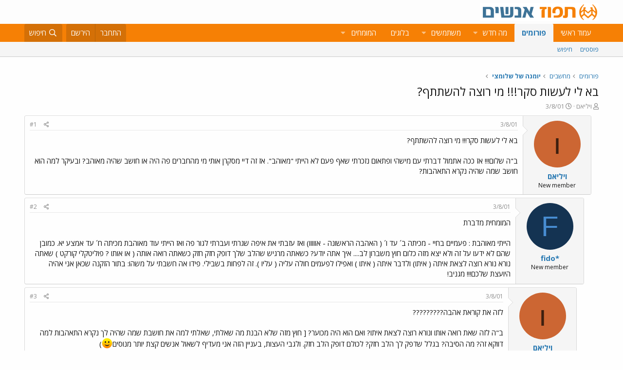

--- FILE ---
content_type: text/html; charset=utf-8
request_url: https://www.tapuz.co.il/threads/%D7%91%D7%90-%D7%9C%D7%99-%D7%9C%D7%A2%D7%A9%D7%95%D7%AA-%D7%A1%D7%A7%D7%A8-%D7%9E%D7%99-%D7%A8%D7%95%D7%A6%D7%94-%D7%9C%D7%94%D7%A9%D7%AA%D7%AA%D7%A3.606332/
body_size: 17024
content:
<!DOCTYPE html>
<html id="XF" lang="he-IL" dir="RTL"
	data-app="public"
	data-template="thread_view"
	data-container-key="node-586"
	data-content-key="thread-606332"
	data-logged-in="false"
	data-cookie-prefix="xf_"
	data-csrf="1769111581,013db5d216f98f4e544ade7bc241319b"
	class="has-no-js template-thread_view"
	>
<head>
	<meta charset="utf-8" />
	<meta http-equiv="X-UA-Compatible" content="IE=Edge" />
	<meta name="viewport" content="width=device-width, initial-scale=1, viewport-fit=cover">

	
	
	

	<title>בא לי לעשות סקר!!! מי רוצה להשתתף? | תפוז פורומים</title>

	<link rel="manifest" href="/webmanifest.php">
	
		<meta name="theme-color" content="#fdfdfd" />
	

	<meta name="apple-mobile-web-app-title" content="תפוז">
	
		<link rel="apple-touch-icon" href="/styles/default/xenforo/logo_192_192.jpg">
	

	
		
		<meta name="description" content="בא לי לעשות סקר!!! מי רוצה להשתתף?ב&quot;ה שלום!!! אז ככה אתמול דברתי עם מישהי ופתאום נזכרתי שאף פעם לא הייתי &quot;מאוהב&quot;. אז זה דיי מסקרן אותי מי מהחברים פה היה..." />
		<meta property="og:description" content="בא לי לעשות סקר!!! מי רוצה להשתתף?ב&quot;ה שלום!!! אז ככה אתמול דברתי עם מישהי ופתאום נזכרתי שאף פעם לא הייתי &quot;מאוהב&quot;. אז זה דיי מסקרן אותי מי מהחברים פה היה או חושב שהיה מאוהב? ובעיקר למה הוא חושב שמה שהיה נקרא התאהבות?" />
		<meta property="twitter:description" content="בא לי לעשות סקר!!! מי רוצה להשתתף?ב&quot;ה שלום!!! אז ככה אתמול דברתי עם מישהי ופתאום נזכרתי שאף פעם לא הייתי &quot;מאוהב&quot;. אז זה דיי מסקרן אותי מי מהחברים פה היה או חושב שהיה מאוהב? ובעיקר למה הוא חושב..." />
	
	
		<meta property="og:url" content="https://www.tapuz.co.il/threads/%D7%91%D7%90-%D7%9C%D7%99-%D7%9C%D7%A2%D7%A9%D7%95%D7%AA-%D7%A1%D7%A7%D7%A8-%D7%9E%D7%99-%D7%A8%D7%95%D7%A6%D7%94-%D7%9C%D7%94%D7%A9%D7%AA%D7%AA%D7%A3.606332/" />
	
		<link rel="canonical" href="https://www.tapuz.co.il/threads/%D7%91%D7%90-%D7%9C%D7%99-%D7%9C%D7%A2%D7%A9%D7%95%D7%AA-%D7%A1%D7%A7%D7%A8-%D7%9E%D7%99-%D7%A8%D7%95%D7%A6%D7%94-%D7%9C%D7%94%D7%A9%D7%AA%D7%AA%D7%A3.606332/" />
	

	
		
	
	
	<meta property="og:site_name" content="תפוז פורומים" />


	
	
		
	
	
	<meta property="og:type" content="website" />


	
	
		
	
	
	
		<meta property="og:title" content="בא לי לעשות סקר!!! מי רוצה להשתתף?" />
		<meta property="twitter:title" content="בא לי לעשות סקר!!! מי רוצה להשתתף?" />
	


	
	
	
	
		
	
	
	
		<meta property="og:image" content="https://www.tapuz.co.il/styles/default/xenforo/logo_300_300.jpg" />
		<meta property="twitter:image" content="https://www.tapuz.co.il/styles/default/xenforo/logo_300_300.jpg" />
		<meta property="twitter:card" content="summary" />
	


	

	
	

	


	<link rel="preload" href="/styles/fonts/fa/fa-regular-400.woff2?_v=5.14.0" as="font" type="font/woff2" crossorigin="anonymous" />


	<link rel="preload" href="/styles/fonts/fa/fa-solid-900.woff2?_v=5.14.0" as="font" type="font/woff2" crossorigin="anonymous" />


<link rel="preload" href="/styles/fonts/fa/fa-brands-400.woff2?_v=5.14.0" as="font" type="font/woff2" crossorigin="anonymous" />

	<link rel="stylesheet" href="/css.php?css=public%3Anormalize.css%2Cpublic%3Afa.css%2Cpublic%3Acore.less%2Cpublic%3Aapp.less&amp;s=3&amp;l=3&amp;d=1722886442&amp;k=a6caf1b2bbb109795446e006319212c6c85bdaeb" />

	<link rel="stylesheet" href="/css.php?css=public%3Alightbox.less%2Cpublic%3Amessage.less%2Cpublic%3Ashare_controls.less%2Cpublic%3Asiropu_ads_manager_ad.less%2Cpublic%3Atapuz_footer_block.less%2Cpublic%3Aextra.less&amp;s=3&amp;l=3&amp;d=1722886442&amp;k=bc01ec9385ff2c06854b52bb0f82d1dce5d9d7bf" />

	
		<script src="/js/xf/preamble.min.js?_v=2df8067b"></script>
	

<link rel="preconnect" href="https://fonts.gstatic.com">
<link href="https://fonts.googleapis.com/css2?family=Open+Sans:ital,wght@0,300;0,400;0,600;0,700;1,300;1,400;1,600;1,700&display=swap" rel="stylesheet">

	
		<link rel="icon" type="image/png" href="https://www.tapuz.co.il/styles/default/xenforo/tapuz_favicon.ico" sizes="32x32" />
	
	
	
	
<script async src="https://securepubads.g.doubleclick.net/tag/js/gpt.js"></script>
<script>
  window.googletag = window.googletag || {cmd: []};
  googletag.cmd.push(function() {
    googletag.defineSlot('/200793584/Tapuz/tapuz_web_tower_right', [200, 600], 'div-gpt-ad-1721559752590-0').addService(googletag.pubads());
googletag.defineSlot('/200793584/Tapuz/tapuz_web_hp_top_leaderboard', [1200, 90], 'div-gpt-ad-1721560097490-0').addService(googletag.pubads());
googletag.defineSlot('/200793584/Tapuz/tapuz_web_hp_leaderboard2', [1200, 90], 'div-gpt-ad-1721560193423-0').addService(googletag.pubads());
googletag.defineSlot('/200793584/Tapuz/tapuz_web_forum_leaderboard', [1200, 250], 'div-gpt-ad-1721560401045-0').addService(googletag.pubads());
googletag.defineSlot('/200793584/Tapuz/tapuz_mobile_forum_bottom_cube', [300, 250], 'div-gpt-ad-1721560521186-0').addService(googletag.pubads());

    googletag.pubads().collapseEmptyDivs(true);
    googletag.enableServices();
  });
</script>
	
	
<script async src="https://securepubads.g.doubleclick.net/tag/js/gpt.js"></script>
<script>
  window.googletag = window.googletag || {cmd: []};
  googletag.cmd.push(function() {
var slot = googletag.defineOutOfPageSlot(
'/200793584/Tapuz/tapuz_interstitial',
googletag.enums.OutOfPageFormat.INTERSTITIAL);
if (slot) slot.addService(googletag.pubads());
googletag.enableServices();
// NOTE! Consider delaying until first div on page
googletag.display(slot);
});
</script>
	

	

		
			
		

		
	


<!-- Google Tag Manager -->
				<script>(function(w,d,s,l,i){w[l]=w[l]||[];w[l].push({'gtm.start':
				new Date().getTime(),event:'gtm.js'});var f=d.getElementsByTagName(s)[0],
				j=d.createElement(s),dl=l!='dataLayer'?'&l='+l:'';j.async=true;j.src=
				'https://www.googletagmanager.com/gtm.js?id='+i+dl;f.parentNode.insertBefore(j,f);
				})(window,document,'script','dataLayer','GTM-W835Q4R');</script>
				<!-- End Google Tag Manager -->
</head>
<body data-template="thread_view">

	

		
			
		

		
	


	

		
			
		

		
	


<div class="p-pageWrapper" id="top">





<header class="p-header" id="header">
	<div class="p-header-inner">
		<div class="p-header-content">

			<div class="p-header-logo p-header-logo--image">
				<a href="https://www.tapuz.co.il">
					<img src="/styles/default/xenforo/Tapuz_logo.png" srcset="" alt="תפוז פורומים"
						width="" height="" />
				</a>
			</div>

			
	

		
			
		

		
	


		</div>
	</div>
</header>





	<div class="p-navSticky p-navSticky--primary" data-xf-init="sticky-header">
		
	<nav class="p-nav">
		<div class="p-nav-inner">
			<a class="p-nav-menuTrigger" data-xf-click="off-canvas" data-menu=".js-headerOffCanvasMenu" role="button" tabindex="0">
				<i aria-hidden="true"></i>
				<span class="p-nav-menuText">תפריט</span>
			</a>

			<div class="p-nav-smallLogo">
				<a href="https://www.tapuz.co.il">
					<img src="/styles/default/xenforo/Tapuz_logo.png" srcset="" alt="תפוז פורומים"
						width="" height="" />
				</a>
			</div>

			<div class="p-nav-scroller hScroller" data-xf-init="h-scroller" data-auto-scroll=".p-navEl.is-selected">
				<div class="hScroller-scroll">
					<ul class="p-nav-list js-offCanvasNavSource">
					
						<li>
							
	<div class="p-navEl " >
		

			
	
	<a href="https://www.tapuz.co.il"
		class="p-navEl-link "
		
		data-xf-key="1"
		data-nav-id="home">עמוד ראשי</a>


			

		
		
	</div>

						</li>
					
						<li>
							
	<div class="p-navEl is-selected" data-has-children="true">
		

			
	
	<a href="/forums/"
		class="p-navEl-link p-navEl-link--splitMenu "
		
		
		data-nav-id="forums">פורומים</a>


			<a data-xf-key="2"
				data-xf-click="menu"
				data-menu-pos-ref="< .p-navEl"
				class="p-navEl-splitTrigger"
				role="button"
				tabindex="0"
				aria-label="Toggle expanded"
				aria-expanded="false"
				aria-haspopup="true"></a>

		
		
			<div class="menu menu--structural" data-menu="menu" aria-hidden="true">
				<div class="menu-content">
					
						
	
	
	<a href="/whats-new/posts/"
		class="menu-linkRow u-indentDepth0 js-offCanvasCopy "
		
		
		data-nav-id="newPosts">פוסטים</a>

	

					
						
	
	
	<a href="/search/?type=post"
		class="menu-linkRow u-indentDepth0 js-offCanvasCopy "
		
		
		data-nav-id="searchForums">חיפוש</a>

	

					
				</div>
			</div>
		
	</div>

						</li>
					
						<li>
							
	<div class="p-navEl " data-has-children="true">
		

			
	
	<a href="/whats-new/"
		class="p-navEl-link p-navEl-link--splitMenu "
		
		
		data-nav-id="whatsNew">מה חדש</a>


			<a data-xf-key="3"
				data-xf-click="menu"
				data-menu-pos-ref="< .p-navEl"
				class="p-navEl-splitTrigger"
				role="button"
				tabindex="0"
				aria-label="Toggle expanded"
				aria-expanded="false"
				aria-haspopup="true"></a>

		
		
			<div class="menu menu--structural" data-menu="menu" aria-hidden="true">
				<div class="menu-content">
					
						
	
	
	<a href="/whats-new/posts/"
		class="menu-linkRow u-indentDepth0 js-offCanvasCopy "
		 rel="nofollow"
		
		data-nav-id="whatsNewPosts">פוסטים חדשים</a>

	

					
						
	
	
	<a href="/whats-new/profile-posts/"
		class="menu-linkRow u-indentDepth0 js-offCanvasCopy "
		 rel="nofollow"
		
		data-nav-id="whatsNewProfilePosts">פוסטים חדשים לפרופיל</a>

	

					
						
	
	
	<a href="/whats-new/latest-activity"
		class="menu-linkRow u-indentDepth0 js-offCanvasCopy "
		 rel="nofollow"
		
		data-nav-id="latestActivity">פעילות אחרונה</a>

	

					
				</div>
			</div>
		
	</div>

						</li>
					
						<li>
							
	<div class="p-navEl " data-has-children="true">
		

			
	
	<a href="/members/"
		class="p-navEl-link p-navEl-link--splitMenu "
		
		
		data-nav-id="members">משתמשים</a>


			<a data-xf-key="4"
				data-xf-click="menu"
				data-menu-pos-ref="< .p-navEl"
				class="p-navEl-splitTrigger"
				role="button"
				tabindex="0"
				aria-label="Toggle expanded"
				aria-expanded="false"
				aria-haspopup="true"></a>

		
		
			<div class="menu menu--structural" data-menu="menu" aria-hidden="true">
				<div class="menu-content">
					
						
	
	
	<a href="/online/"
		class="menu-linkRow u-indentDepth0 js-offCanvasCopy "
		
		
		data-nav-id="currentVisitors">משתמשים מחוברים</a>

	

					
						
	
	
	<a href="/whats-new/profile-posts/"
		class="menu-linkRow u-indentDepth0 js-offCanvasCopy "
		 rel="nofollow"
		
		data-nav-id="newProfilePosts">הודעות פרופיל חדשות</a>

	

					
						
	
	
	<a href="/search/?type=profile_post"
		class="menu-linkRow u-indentDepth0 js-offCanvasCopy "
		
		
		data-nav-id="searchProfilePosts">חפש בהודעות פרופיל</a>

	

					
				</div>
			</div>
		
	</div>

						</li>
					
						<li>
							
	<div class="p-navEl " >
		

			
	
	<span 
		class="p-navEl-link "
		
		data-xf-key="5"
		data-nav-id="blogs">בלוגים</span>


		
		
	</div>

						</li>
					
						<li>
							
	<div class="p-navEl " data-has-children="true">
		<a data-xf-key="6"
			data-xf-click="menu"
			data-menu-pos-ref="< .p-navEl"
			class="p-navEl-linkHolder"
			role="button"
			tabindex="0"
			aria-expanded="false"
			aria-haspopup="true">
			
	
	<span 
		class="p-navEl-link p-navEl-link--menuTrigger "
		
		
		data-nav-id="experts">המומחים</span>

		</a>

		
		
			<div class="menu menu--structural" data-menu="menu" aria-hidden="true">
				<div class="menu-content">
					
						
	
	
	<a href="/forums/%D7%94%D7%A9%D7%A7%D7%A2%D7%95%D7%AA-%D7%A0%D7%93%D7%9C-%D7%9F-%D7%91%D7%90%D7%A8%D7%94-%D7%91.1624/"
		class="menu-linkRow u-indentDepth0 js-offCanvasCopy "
		
		
		data-nav-id="RealestateInvestmentsUSA">השקעות נדל&quot;ן בארה&quot;ב</a>

	

					
						
	
	
	<a href="/forums/%D7%99%D7%99%D7%A4%D7%95%D7%99-%D7%9B%D7%95%D7%97-%D7%9E%D7%AA%D7%9E%D7%A9%D7%9A-%D7%A6%D7%95%D7%95%D7%90%D7%95%D7%AA-%D7%99%D7%A8%D7%95%D7%A9%D7%95%D7%AA.1539/"
		class="menu-linkRow u-indentDepth0 js-offCanvasCopy "
		
		
		data-nav-id="durablepower_wills_inheritence">ייפוי כוח מתמשך , צוואות, ירושות</a>

	

					
						
	
	
	<a href="/forums/%D7%92%D7%99%D7%A9%D7%95%D7%A8.1575/"
		class="menu-linkRow u-indentDepth0 js-offCanvasCopy "
		
		
		data-nav-id="Mediation">גישור</a>

	

					
						
	
	
	<a href="/forums/%D7%93%D7%99%D7%A0%D7%99-%D7%9E%D7%A9%D7%A4%D7%97%D7%94.1568/"
		class="menu-linkRow u-indentDepth0 js-offCanvasCopy "
		
		
		data-nav-id="FamilyLaw">דיני משפחה</a>

	

					
						
	
	
	<a href="/forums/%D7%98%D7%99%D7%A4%D7%95%D7%9C-cbt.1528/"
		class="menu-linkRow u-indentDepth0 js-offCanvasCopy "
		
		
		data-nav-id="CBTTreatment">טיפול CBT</a>

	

					
						
	
	
	<a href="/forums/%D7%A8%D7%A4%D7%95%D7%90%D7%AA-%D7%97%D7%A0%D7%99%D7%9B%D7%99%D7%99%D7%9D-%D7%A9%D7%AA%D7%9C%D7%99%D7%9D-%D7%93%D7%A0%D7%98%D7%9C%D7%99%D7%99%D7%9D.1683/"
		class="menu-linkRow u-indentDepth0 js-offCanvasCopy "
		
		
		data-nav-id="DentalImplants">רפואת חניכיים שתלים דנטליים</a>

	

					
						
	
	
	<a href="/forums/%D7%93%D7%99%D7%A0%D7%99-%D7%A2%D7%91%D7%95%D7%93%D7%94.1572/"
		class="menu-linkRow u-indentDepth0 js-offCanvasCopy "
		
		
		data-nav-id="EmploymentLaw">דיני עבודה</a>

	

					
						
	
	
	<a href="/forums/%D7%93%D7%A8%D7%9B%D7%95%D7%9F-%D7%A4%D7%95%D7%A8%D7%98%D7%95%D7%92%D7%9C%D7%99.1660/"
		class="menu-linkRow u-indentDepth0 js-offCanvasCopy "
		
		
		data-nav-id="PortuguesePassport">דרכון פורטוגלי</a>

	

					
						
	
	
	<a href="/forums/%D7%94%D7%95%D7%A8%D7%99%D7%9D-%D7%9C%D7%9E%D7%97%D7%95%D7%A0%D7%A0%D7%99%D7%9D.1559/"
		class="menu-linkRow u-indentDepth0 js-offCanvasCopy "
		
		
		data-nav-id="GiftedParents">הורים למחוננים</a>

	

					
						
	
	
	<a href="/forums/%D7%90%D7%93%D7%A8%D7%99%D7%9B%D7%9C%D7%95%D7%AA.1524/"
		class="menu-linkRow u-indentDepth0 js-offCanvasCopy "
		
		
		data-nav-id="Architecture">אדריכלות</a>

	

					
						
	
	
	<a href="/forums/%D7%A4%D7%95%D7%A8%D7%95%D7%9D-%D7%9E%D7%99%D7%A1%D7%99%D7%9D.1591/"
		class="menu-linkRow u-indentDepth0 js-offCanvasCopy "
		
		
		data-nav-id="IncomeTaxLaw">פורום מיסים</a>

	

					
						
	
	
	<a href="/forums/%D7%98%D7%99%D7%A4%D7%95%D7%9C%D7%99-%D7%A4%D7%95%D7%A8%D7%99%D7%95%D7%AA.1556/"
		class="menu-linkRow u-indentDepth0 js-offCanvasCopy "
		
		
		data-nav-id="FertilityTreatments">טיפולי פוריות</a>

	

					
						
	
	
	<a href="/forums/%D7%A9%D7%9E%D7%90%D7%95%D7%AA-%D7%9E%D7%A7%D7%A8%D7%A7%D7%A2%D7%99%D7%9F.1552/"
		class="menu-linkRow u-indentDepth0 js-offCanvasCopy "
		
		
		data-nav-id="RealEstateAppraisal">שמאות מקרקעין</a>

	

					
						
	
	
	<a href="/forums/%D7%94%D7%A1%D7%A8%D7%AA-%D7%A9%D7%99%D7%A2%D7%A8.1605/"
		class="menu-linkRow u-indentDepth0 js-offCanvasCopy "
		
		
		data-nav-id="HairRemoval">הסרת שיער</a>

	

					
						
	
	
	<a href="/forums/%D7%9E%D7%9B%D7%A9%D7%99%D7%A8%D7%99-%D7%A9%D7%9E%D7%99%D7%A2%D7%94.1676/"
		class="menu-linkRow u-indentDepth0 js-offCanvasCopy "
		
		
		data-nav-id="HearingAid">מכשירי שמיעה</a>

	

					
						
	
	
	<a href="/forums/%D7%90%D7%96%D7%A8%D7%97%D7%95%D7%AA-%D7%90%D7%95%D7%A1%D7%98%D7%A8%D7%99%D7%AA.2689/"
		class="menu-linkRow u-indentDepth0 js-offCanvasCopy "
		
		
		data-nav-id="AustriaPassport">אזרחות אוסטרית</a>

	

					
						
	
	
	<a href="https://www.tapuz.co.il/forums/%D7%A2%D7%92%D7%9C%D7%AA-%D7%AA%D7%99%D7%A0%D7%95%D7%A7%D7%95%D7%AA.1561/"
		class="menu-linkRow u-indentDepth0 js-offCanvasCopy "
		
		
		data-nav-id="babystroller">איך לבחור עגלה לתינוק?</a>

	

					
				</div>
			</div>
		
	</div>

						</li>
					
					</ul>
				</div>
			</div>

			<div class="p-nav-opposite">
				<div class="p-navgroup p-account p-navgroup--guest">
					
						<a href="/login/" class="p-navgroup-link p-navgroup-link--textual p-navgroup-link--logIn"
							data-xf-click="overlay" data-follow-redirects="on">
							<span class="p-navgroup-linkText">התחבר</span>
						</a>
						
							<a href="/register/" class="p-navgroup-link p-navgroup-link--textual p-navgroup-link--register"
								data-xf-click="overlay" data-follow-redirects="on">
								<span class="p-navgroup-linkText">הירשם</span>
							</a>
						
					
				</div>

				<div class="p-navgroup p-discovery">
					<a href="/whats-new/"
						class="p-navgroup-link p-navgroup-link--iconic p-navgroup-link--whatsnew"
						aria-label="מה חדש?"
						title="מה חדש?">
						<i aria-hidden="true"></i>
						<span class="p-navgroup-linkText">מה חדש?</span>
					</a>

					
						<a href="/search/"
							class="p-navgroup-link p-navgroup-link--iconic p-navgroup-link--search"
							data-xf-click="menu"
							data-xf-key="/"
							aria-label="חיפוש"
							aria-expanded="false"
							aria-haspopup="true"
							title="חיפוש">
							<i aria-hidden="true"></i>
							<span class="p-navgroup-linkText">חיפוש</span>
						</a>
						<div class="menu menu--structural menu--wide" data-menu="menu" aria-hidden="true">
							<form action="/search/search" method="post"
								class="menu-content"
								data-xf-init="quick-search">

								<h3 class="menu-header">חיפוש</h3>
								
								<div class="menu-row">
									
										<div class="inputGroup inputGroup--joined">
											<input type="text" class="input" name="keywords" placeholder="חיפוש…" aria-label="חיפוש" data-menu-autofocus="true" />
											
			<select name="constraints" class="js-quickSearch-constraint input" aria-label="Search within">
				<option value="">בכל מקום</option>
<option value="{&quot;search_type&quot;:&quot;post&quot;}">נושאים</option>
<option value="{&quot;search_type&quot;:&quot;post&quot;,&quot;c&quot;:{&quot;nodes&quot;:[586],&quot;child_nodes&quot;:1}}">בפורום הזה</option>
<option value="{&quot;search_type&quot;:&quot;post&quot;,&quot;c&quot;:{&quot;thread&quot;:606332}}">This thread</option>

			</select>
		
										</div>
									
								</div>

								
								<div class="menu-row">
									<label class="iconic"><input type="checkbox"  name="c[title_only]" value="1" /><i aria-hidden="true"></i><span class="iconic-label">חפש בכותרות בלבד

												
													<span tabindex="0" role="button"
														data-xf-init="tooltip" data-trigger="hover focus click" title="Tags will also be searched">

														<i class="fa--xf far fa-question-circle u-muted u-smaller" aria-hidden="true"></i>
													</span></span></label>

								</div>
								
								<div class="menu-row">
									<div class="inputGroup">
										<span class="inputGroup-text" id="ctrl_search_menu_by_member">By:</span>
										<input type="text" class="input" name="c[users]" data-xf-init="auto-complete" placeholder="משתמש" aria-labelledby="ctrl_search_menu_by_member" />
									</div>
								</div>
								
<div class="menu-footer">
									<span class="menu-footer-controls">
										<button type="submit" class="button--primary button button--icon button--icon--search"><span class="button-text">חפש</span></button>
										<a href="/search/" class="button"><span class="button-text">חיפוש מתקדם…</span></a>
									</span>
								</div>

								<input type="hidden" name="_xfToken" value="1769111581,013db5d216f98f4e544ade7bc241319b" />
							</form>
						</div>
					
				</div>
			</div>
		</div>
	</nav>

	</div>
	
	
		<div class="p-sectionLinks">
			<div class="p-sectionLinks-inner hScroller" data-xf-init="h-scroller">
				<div class="hScroller-scroll">
					<ul class="p-sectionLinks-list">
					
						<li>
							
	<div class="p-navEl " >
		

			
	
	<a href="/whats-new/posts/"
		class="p-navEl-link "
		
		data-xf-key="alt+1"
		data-nav-id="newPosts">פוסטים</a>


			

		
		
	</div>

						</li>
					
						<li>
							
	<div class="p-navEl " >
		

			
	
	<a href="/search/?type=post"
		class="p-navEl-link "
		
		data-xf-key="alt+2"
		data-nav-id="searchForums">חיפוש</a>


			

		
		
	</div>

						</li>
					
					</ul>
				</div>
			</div>
		</div>
	



<div class="offCanvasMenu offCanvasMenu--nav js-headerOffCanvasMenu" data-menu="menu" aria-hidden="true" data-ocm-builder="navigation">
	<div class="offCanvasMenu-backdrop" data-menu-close="true"></div>
	<div class="offCanvasMenu-content">
		<div class="offCanvasMenu-header">
			תפריט
			<a class="offCanvasMenu-closer" data-menu-close="true" role="button" tabindex="0" aria-label="סגור"></a>
		</div>
		
			<div class="p-offCanvasRegisterLink">
				<div class="offCanvasMenu-linkHolder">
					<a href="/login/" class="offCanvasMenu-link" data-xf-click="overlay" data-menu-close="true">
						התחבר
					</a>
				</div>
				<hr class="offCanvasMenu-separator" />
				
					<div class="offCanvasMenu-linkHolder">
						<a href="/register/" class="offCanvasMenu-link" data-xf-click="overlay" data-menu-close="true">
							הירשם
						</a>
					</div>
					<hr class="offCanvasMenu-separator" />
				
			</div>
		
		<div class="js-offCanvasNavTarget"></div>
		<div class="offCanvasMenu-installBanner js-installPromptContainer" style="display: none;" data-xf-init="install-prompt">
			<div class="offCanvasMenu-installBanner-header">Install the app</div>
			<button type="button" class="js-installPromptButton button"><span class="button-text">Install</span></button>
		</div>
	</div>
</div>

<div class="p-body">
	<div class="p-body-inner">
		<!--XF:EXTRA_OUTPUT-->


		

		

		<div class="samCodeUnit" data-position="container_breadcrumb_top_above"><div class="samItem"><!-- /200793584/Tapuz/tapuz_web_forum_leaderboard --><div id='div-gpt-ad-1721560401045-0' style='min-width: 1200px; min-height: 250px;'><script>googletag.cmd.push(function() { googletag.display('div-gpt-ad-1721560401045-0'); });</script></div></div></div>

		
	
		<ul class="p-breadcrumbs "
			itemscope itemtype="https://schema.org/BreadcrumbList">
		
			

			
			

			
				
				
	<li itemprop="itemListElement" itemscope itemtype="https://schema.org/ListItem">
		<a href="/forums/" itemprop="item">
			<span itemprop="name">פורומים</span>
		</a>
		<meta itemprop="position" content="1" />
	</li>

			
			
				
				
	<li itemprop="itemListElement" itemscope itemtype="https://schema.org/ListItem">
		<a href="/categories/%D7%9E%D7%97%D7%A9%D7%91%D7%99%D7%9D.584/" itemprop="item">
			<span itemprop="name">מחשבים</span>
		</a>
		<meta itemprop="position" content="2" />
	</li>

			
				
				
	<li itemprop="itemListElement" itemscope itemtype="https://schema.org/ListItem">
		<a href="/forums/%D7%99%D7%95%D7%9E%D7%A0%D7%94-%D7%A9%D7%9C-%D7%A9%D7%9C%D7%95%D7%9E%D7%A6%D7%99.586/" itemprop="item">
			<span itemprop="name">יומנה של שלומצי</span>
		</a>
		<meta itemprop="position" content="3" />
	</li>

			

		
		</ul>
	

		
	

		
			
		

		
	



		
	<noscript><div class="blockMessage blockMessage--important blockMessage--iconic u-noJsOnly">JavaScript is disabled. For a better experience, please enable JavaScript in your browser before proceeding.</div></noscript>

		
	<div class="blockMessage blockMessage--important blockMessage--iconic js-browserWarning" style="display: none">אתה משתמש בדפדפן מיושן.  יתכן והאתר הנוכחי יוצג באופן שגוי, כמו כן אתרים אחרים ברשת.<br />אנא שדרג את הדפדפן או השתמש <a href="https://www.google.com/chrome" target="_blank">בדפדפן חילופי</a>.</div>


		
			<div class="p-body-header">
			
				
					<div class="p-title ">
					
						
							<h1 class="p-title-value"><div class="bbWrapper">בא לי לעשות סקר!!! מי רוצה להשתתף?</div></h1>
						
						
					
					</div>
				

				
					<div class="p-description">
	<ul class="listInline listInline--bullet">
		<li>
			<i class="fa--xf far fa-user" aria-hidden="true" title="פותח הנושא"></i>
			<span class="u-srOnly">פותח הנושא</span>

			<a href="/members/%D7%95%D7%99%D7%9C%D7%99%D7%90%D7%9D.25620/" class="username  u-concealed" dir="auto" itemprop="name" data-user-id="25620" data-xf-init="member-tooltip">ויליאם</a>
		</li>
		<li>
			<i class="fa--xf far fa-clock" aria-hidden="true" title="פורסם בתאריך"></i>
			<span class="u-srOnly">פורסם בתאריך</span>

			<a href="/threads/%D7%91%D7%90-%D7%9C%D7%99-%D7%9C%D7%A2%D7%A9%D7%95%D7%AA-%D7%A1%D7%A7%D7%A8-%D7%9E%D7%99-%D7%A8%D7%95%D7%A6%D7%94-%D7%9C%D7%94%D7%A9%D7%AA%D7%AA%D7%A3.606332/" class="u-concealed"><time  class="u-dt" dir="auto" datetime="2001-08-03T10:25:00+0300" data-time="996823500" data-date-string="3/8/01" data-time-string="10:25" title="3/8/01 ב- 10:25">3/8/01</time></a>
		</li>
		
	</ul>
</div>
				
			
			</div>
		

		
<div class="p-body-main  ">
			
			<div class="p-body-contentCol"></div>
			

			

			<div class="p-body-content">
				
	

		
			
		

		
	


				<div class="p-body-pageContent">

	










	
	
	
		
	
	
	


	
	
	
		
	
	
	


	
	
		
	
	
	


	
	












	

	
		
	








	

		
			
		

		
	











	

		
			
		

		
	



	

		
			
		

		
	



<div class="block block--messages" data-xf-init="" data-type="post" data-href="/inline-mod/" data-search-target="*">

	<span class="u-anchorTarget" id="posts"></span>

	
		
	

	

	<div class="block-outer"></div>

	

	
		
	<div class="block-outer js-threadStatusField"></div>

	

	<div class="block-container lbContainer"
		data-xf-init="lightbox select-to-quote"
		data-message-selector=".js-post"
		data-lb-id="thread-606332"
		data-lb-universal="0">

		<div class="block-body js-replyNewMessageContainer">
			
				


	

		
			
		

		
	



					

					
						

	

	

	
	<article style="margin-right:1rem" class="post-level-1 message message--post js-post js-inlineModContainer  "
		data-author="ויליאם"
		data-content="post-2464313"
		id="js-post-2464313">

		<span class="u-anchorTarget" id="post-2464313"></span>

		
			<div class="message-inner">
				
					<div class="message-cell message-cell--user">
						

	<section itemscope itemtype="https://schema.org/Person" class="message-user">
		<div class="message-avatar ">
			<div class="message-avatar-wrapper">
				<a href="/members/%D7%95%D7%99%D7%9C%D7%99%D7%90%D7%9D.25620/" class="avatar avatar--m avatar--default avatar--default--dynamic" data-user-id="25620" data-xf-init="member-tooltip" style="background-color: #cc6633; color: #3d1f0f">
			<span class="avatar-u25620-m">ו</span> 
		</a>
				
			</div>
		</div>
		<div class="message-userDetails">
			<h4 class="message-name"><a href="/members/%D7%95%D7%99%D7%9C%D7%99%D7%90%D7%9D.25620/" class="username " dir="auto" itemprop="name" data-user-id="25620" data-xf-init="member-tooltip" itemprop="name">ויליאם</a></h4>
			<h5 class="userTitle message-userTitle" dir="auto" itemprop="jobTitle">New member</h5>
			
		</div>
		
			
			
		
		<span class="message-userArrow"></span>
	</section>

					</div>
				

				
					<div class="message-cell message-cell--main">
					
						<div class="message-main js-quickEditTarget">

							
								

	<header class="message-attribution message-attribution--split">
		<ul class="message-attribution-main listInline ">
			
			
			<li class="u-concealed">
				<a href="/threads/%D7%91%D7%90-%D7%9C%D7%99-%D7%9C%D7%A2%D7%A9%D7%95%D7%AA-%D7%A1%D7%A7%D7%A8-%D7%9E%D7%99-%D7%A8%D7%95%D7%A6%D7%94-%D7%9C%D7%94%D7%A9%D7%AA%D7%AA%D7%A3.606332/post-2464313" rel="nofollow">
					<time  class="u-dt" dir="auto" datetime="2001-08-03T10:25:00+0300" data-time="996823500" data-date-string="3/8/01" data-time-string="10:25" title="3/8/01 ב- 10:25" itemprop="datePublished">3/8/01</time>
				</a>
			</li>
			
		</ul>

		<ul class="message-attribution-opposite message-attribution-opposite--list ">
			
			<li>
				<a href="/threads/%D7%91%D7%90-%D7%9C%D7%99-%D7%9C%D7%A2%D7%A9%D7%95%D7%AA-%D7%A1%D7%A7%D7%A8-%D7%9E%D7%99-%D7%A8%D7%95%D7%A6%D7%94-%D7%9C%D7%94%D7%A9%D7%AA%D7%AA%D7%A3.606332/post-2464313"
					class="message-attribution-gadget"
					data-xf-init="share-tooltip"
					data-href="/posts/2464313/share"
					rel="nofollow">
					<i class="fa--xf far fa-share-alt" aria-hidden="true"></i>
				</a>
			</li>
			
			
				<li>
					<a href="/threads/%D7%91%D7%90-%D7%9C%D7%99-%D7%9C%D7%A2%D7%A9%D7%95%D7%AA-%D7%A1%D7%A7%D7%A8-%D7%9E%D7%99-%D7%A8%D7%95%D7%A6%D7%94-%D7%9C%D7%94%D7%A9%D7%AA%D7%AA%D7%A3.606332/post-2464313" rel="nofollow">
						#1
					</a>
				</li>
			
		</ul>
	</header>

							

							<div class="message-content js-messageContent">
							

								
									
	
	
	

								

								
									

	<div class="message-userContent lbContainer js-lbContainer "
		data-lb-id="post-2464313"
		data-lb-caption-desc="ויליאם &middot; 3/8/01 ב- 10:25">

		
			

	

		

		<article class="message-body js-selectToQuote">
			
			
				

	

		
			
		

		
	

<div class="bbWrapper">בא לי לעשות סקר!!! מי רוצה להשתתף?<br /><br />ב&quot;ה שלום!!! אז ככה אתמול דברתי עם מישהי ופתאום נזכרתי שאף פעם לא הייתי &quot;מאוהב&quot;. אז זה דיי מסקרן אותי מי מהחברים פה היה או חושב שהיה מאוהב? ובעיקר למה הוא חושב שמה שהיה נקרא התאהבות?</div>

	

		
			
		

		
	

			
			<div class="js-selectToQuoteEnd">&nbsp;</div>
			
		</article>

		
			

	

		

		
	</div>

								

								
									
	

								

								
									
	

		
			
		

		
	


	


	

		
			
		

		
	

								

							
							</div>

							
								
	<footer class="message-footer">
		

		<div class="reactionsBar js-reactionsList ">
			
		</div>

		<div class="js-historyTarget message-historyTarget toggleTarget" data-href="trigger-href"></div>
	</footer>

							
						</div>

					
					</div>
				
			</div>
		
	</article>

	
	

					

					

				

	

		
			
		

		
	




	

		
			
		

		
	



					

					
						

	

	

	
	<article style="margin-right:2rem" class="post-level-2 message message--post js-post js-inlineModContainer  "
		data-author="fido*"
		data-content="post-2467541"
		id="js-post-2467541">

		<span class="u-anchorTarget" id="post-2467541"></span>

		
			<div class="message-inner">
				
					<div class="message-cell message-cell--user">
						

	<section itemscope itemtype="https://schema.org/Person" class="message-user">
		<div class="message-avatar ">
			<div class="message-avatar-wrapper">
				<a href="/members/fido.44472/" class="avatar avatar--m avatar--default avatar--default--dynamic" data-user-id="44472" data-xf-init="member-tooltip" style="background-color: #143352; color: #478cd1">
			<span class="avatar-u44472-m">F</span> 
		</a>
				
			</div>
		</div>
		<div class="message-userDetails">
			<h4 class="message-name"><a href="/members/fido.44472/" class="username " dir="auto" itemprop="name" data-user-id="44472" data-xf-init="member-tooltip" itemprop="name">fido*</a></h4>
			<h5 class="userTitle message-userTitle" dir="auto" itemprop="jobTitle">New member</h5>
			
		</div>
		
			
			
		
		<span class="message-userArrow"></span>
	</section>

					</div>
				

				
					<div class="message-cell message-cell--main">
					
						<div class="message-main js-quickEditTarget">

							
								

	<header class="message-attribution message-attribution--split">
		<ul class="message-attribution-main listInline ">
			
			
			<li class="u-concealed">
				<a href="/threads/%D7%91%D7%90-%D7%9C%D7%99-%D7%9C%D7%A2%D7%A9%D7%95%D7%AA-%D7%A1%D7%A7%D7%A8-%D7%9E%D7%99-%D7%A8%D7%95%D7%A6%D7%94-%D7%9C%D7%94%D7%A9%D7%AA%D7%AA%D7%A3.606332/post-2467541" rel="nofollow">
					<time  class="u-dt" dir="auto" datetime="2001-08-03T20:27:00+0300" data-time="996859620" data-date-string="3/8/01" data-time-string="20:27" title="3/8/01 ב- 20:27" itemprop="datePublished">3/8/01</time>
				</a>
			</li>
			
		</ul>

		<ul class="message-attribution-opposite message-attribution-opposite--list ">
			
			<li>
				<a href="/threads/%D7%91%D7%90-%D7%9C%D7%99-%D7%9C%D7%A2%D7%A9%D7%95%D7%AA-%D7%A1%D7%A7%D7%A8-%D7%9E%D7%99-%D7%A8%D7%95%D7%A6%D7%94-%D7%9C%D7%94%D7%A9%D7%AA%D7%AA%D7%A3.606332/post-2467541"
					class="message-attribution-gadget"
					data-xf-init="share-tooltip"
					data-href="/posts/2467541/share"
					rel="nofollow">
					<i class="fa--xf far fa-share-alt" aria-hidden="true"></i>
				</a>
			</li>
			
			
				<li>
					<a href="/threads/%D7%91%D7%90-%D7%9C%D7%99-%D7%9C%D7%A2%D7%A9%D7%95%D7%AA-%D7%A1%D7%A7%D7%A8-%D7%9E%D7%99-%D7%A8%D7%95%D7%A6%D7%94-%D7%9C%D7%94%D7%A9%D7%AA%D7%AA%D7%A3.606332/post-2467541" rel="nofollow">
						#2
					</a>
				</li>
			
		</ul>
	</header>

							

							<div class="message-content js-messageContent">
							

								
									
	
	
	

								

								
									

	<div class="message-userContent lbContainer js-lbContainer "
		data-lb-id="post-2467541"
		data-lb-caption-desc="fido* &middot; 3/8/01 ב- 20:27">

		

		<article class="message-body js-selectToQuote">
			
			
				

	

		
			
		

		
	

<div class="bbWrapper">המומחית מדברת<br /><br />הייתי מאוהבת : פעמיים בחיי - מכיתה ב´ עד ו´ ( האהבה הראשונה - אווווו) ואז עזבתי את איפה שגרתי ועברתי לגור פה ואז הייתי עוד מאוהבת מכיתה ח´ עד אמצע יא. כמובן שהם לא ידעו על זה ולא יצא מזה כלום חוץ משברון לב.... איך אתה יודע? כשאתה מרגיש שהלב שלך דופק חזק חזק כשאתה רואה אותה ( או אותו ? פוליטקלי קורקט ) שאתה נורא נורא רוצה לצאת איתה ( איתו) ולדבר איתה ( איתו ) ואפילו לפעמים חולה עליה ( עליו ). זה לפחות בשבילי. פידו אה חשבתי על משהו: בתור הזקנה שכאן אני אהיה היועצת שלכם!!! מגניב!</div>

	

		
			
		

		
	

			
			<div class="js-selectToQuoteEnd">&nbsp;</div>
			
		</article>

		

		
	</div>

								

								
									
	

								

								
									
	

		
			
		

		
	


	


	

		
			
		

		
	

								

							
							</div>

							
								
	<footer class="message-footer">
		

		<div class="reactionsBar js-reactionsList ">
			
		</div>

		<div class="js-historyTarget message-historyTarget toggleTarget" data-href="trigger-href"></div>
	</footer>

							
						</div>

					
					</div>
				
			</div>
		
	</article>

	
	

					

					

				

	

		
			
		

		
	




	

		
			
		

		
	



					

					
						

	

	

	
	<article style="margin-right:3rem" class="post-level-3 message message--post js-post js-inlineModContainer  "
		data-author="ויליאם"
		data-content="post-2467711"
		id="js-post-2467711">

		<span class="u-anchorTarget" id="post-2467711"></span>

		
			<div class="message-inner">
				
					<div class="message-cell message-cell--user">
						

	<section itemscope itemtype="https://schema.org/Person" class="message-user">
		<div class="message-avatar ">
			<div class="message-avatar-wrapper">
				<a href="/members/%D7%95%D7%99%D7%9C%D7%99%D7%90%D7%9D.25620/" class="avatar avatar--m avatar--default avatar--default--dynamic" data-user-id="25620" data-xf-init="member-tooltip" style="background-color: #cc6633; color: #3d1f0f">
			<span class="avatar-u25620-m">ו</span> 
		</a>
				
			</div>
		</div>
		<div class="message-userDetails">
			<h4 class="message-name"><a href="/members/%D7%95%D7%99%D7%9C%D7%99%D7%90%D7%9D.25620/" class="username " dir="auto" itemprop="name" data-user-id="25620" data-xf-init="member-tooltip" itemprop="name">ויליאם</a></h4>
			<h5 class="userTitle message-userTitle" dir="auto" itemprop="jobTitle">New member</h5>
			
		</div>
		
			
			
		
		<span class="message-userArrow"></span>
	</section>

					</div>
				

				
					<div class="message-cell message-cell--main">
					
						<div class="message-main js-quickEditTarget">

							
								

	<header class="message-attribution message-attribution--split">
		<ul class="message-attribution-main listInline ">
			
			
			<li class="u-concealed">
				<a href="/threads/%D7%91%D7%90-%D7%9C%D7%99-%D7%9C%D7%A2%D7%A9%D7%95%D7%AA-%D7%A1%D7%A7%D7%A8-%D7%9E%D7%99-%D7%A8%D7%95%D7%A6%D7%94-%D7%9C%D7%94%D7%A9%D7%AA%D7%AA%D7%A3.606332/post-2467711" rel="nofollow">
					<time  class="u-dt" dir="auto" datetime="2001-08-03T20:49:00+0300" data-time="996860940" data-date-string="3/8/01" data-time-string="20:49" title="3/8/01 ב- 20:49" itemprop="datePublished">3/8/01</time>
				</a>
			</li>
			
		</ul>

		<ul class="message-attribution-opposite message-attribution-opposite--list ">
			
			<li>
				<a href="/threads/%D7%91%D7%90-%D7%9C%D7%99-%D7%9C%D7%A2%D7%A9%D7%95%D7%AA-%D7%A1%D7%A7%D7%A8-%D7%9E%D7%99-%D7%A8%D7%95%D7%A6%D7%94-%D7%9C%D7%94%D7%A9%D7%AA%D7%AA%D7%A3.606332/post-2467711"
					class="message-attribution-gadget"
					data-xf-init="share-tooltip"
					data-href="/posts/2467711/share"
					rel="nofollow">
					<i class="fa--xf far fa-share-alt" aria-hidden="true"></i>
				</a>
			</li>
			
			
				<li>
					<a href="/threads/%D7%91%D7%90-%D7%9C%D7%99-%D7%9C%D7%A2%D7%A9%D7%95%D7%AA-%D7%A1%D7%A7%D7%A8-%D7%9E%D7%99-%D7%A8%D7%95%D7%A6%D7%94-%D7%9C%D7%94%D7%A9%D7%AA%D7%AA%D7%A3.606332/post-2467711" rel="nofollow">
						#3
					</a>
				</li>
			
		</ul>
	</header>

							

							<div class="message-content js-messageContent">
							

								
									
	
	
	

								

								
									

	<div class="message-userContent lbContainer js-lbContainer "
		data-lb-id="post-2467711"
		data-lb-caption-desc="ויליאם &middot; 3/8/01 ב- 20:49">

		

		<article class="message-body js-selectToQuote">
			
			
				

	

		
			
		

		
	

<div class="bbWrapper">לזה את קוראת אהבה?????????<br /><br />ב&quot;ה לזה שאת רואה אותו ונורא רוצה לצאת איתו? ואם הוא היה מכוער? [ חוץ מזה שלא הבנת מה שאלתי, שאלתי למה את חושבת שמה שהיה לך נקרא התאהבות למה דווקא זה? מה הסיבה? בגלל שדפק לך הלב חזק? לכולם דופק הלב חזק. ולגבי העצות, בעניין הזה אני מעדיף לשאול אנשים קצת יותר מנוסים<img src="[data-uri]" class="smilie smilie--sprite smilie--sprite1" alt=":)" title="Smile    :)" loading="lazy" data-shortname=":)" />)</div>

	

		
			
		

		
	

			
			<div class="js-selectToQuoteEnd">&nbsp;</div>
			
		</article>

		

		
	</div>

								

								
									
	

								

								
									
	

		
			
		

		
	


	


	

		
			
		

		
	

								

							
							</div>

							
								
	<footer class="message-footer">
		

		<div class="reactionsBar js-reactionsList ">
			
		</div>

		<div class="js-historyTarget message-historyTarget toggleTarget" data-href="trigger-href"></div>
	</footer>

							
						</div>

					
					</div>
				
			</div>
		
	</article>

	
	

					

					

				

	

		
			
		

		
	




	

		
			
		

		
	



					

					
						

	

	

	
	<article style="margin-right:4rem" class="post-level-4 message message--post js-post js-inlineModContainer  "
		data-author="fido*"
		data-content="post-2467757"
		id="js-post-2467757">

		<span class="u-anchorTarget" id="post-2467757"></span>

		
			<div class="message-inner">
				
					<div class="message-cell message-cell--user">
						

	<section itemscope itemtype="https://schema.org/Person" class="message-user">
		<div class="message-avatar ">
			<div class="message-avatar-wrapper">
				<a href="/members/fido.44472/" class="avatar avatar--m avatar--default avatar--default--dynamic" data-user-id="44472" data-xf-init="member-tooltip" style="background-color: #143352; color: #478cd1">
			<span class="avatar-u44472-m">F</span> 
		</a>
				
			</div>
		</div>
		<div class="message-userDetails">
			<h4 class="message-name"><a href="/members/fido.44472/" class="username " dir="auto" itemprop="name" data-user-id="44472" data-xf-init="member-tooltip" itemprop="name">fido*</a></h4>
			<h5 class="userTitle message-userTitle" dir="auto" itemprop="jobTitle">New member</h5>
			
		</div>
		
			
			
		
		<span class="message-userArrow"></span>
	</section>

					</div>
				

				
					<div class="message-cell message-cell--main">
					
						<div class="message-main js-quickEditTarget">

							
								

	<header class="message-attribution message-attribution--split">
		<ul class="message-attribution-main listInline ">
			
			
			<li class="u-concealed">
				<a href="/threads/%D7%91%D7%90-%D7%9C%D7%99-%D7%9C%D7%A2%D7%A9%D7%95%D7%AA-%D7%A1%D7%A7%D7%A8-%D7%9E%D7%99-%D7%A8%D7%95%D7%A6%D7%94-%D7%9C%D7%94%D7%A9%D7%AA%D7%AA%D7%A3.606332/post-2467757" rel="nofollow">
					<time  class="u-dt" dir="auto" datetime="2001-08-03T20:56:00+0300" data-time="996861360" data-date-string="3/8/01" data-time-string="20:56" title="3/8/01 ב- 20:56" itemprop="datePublished">3/8/01</time>
				</a>
			</li>
			
		</ul>

		<ul class="message-attribution-opposite message-attribution-opposite--list ">
			
			<li>
				<a href="/threads/%D7%91%D7%90-%D7%9C%D7%99-%D7%9C%D7%A2%D7%A9%D7%95%D7%AA-%D7%A1%D7%A7%D7%A8-%D7%9E%D7%99-%D7%A8%D7%95%D7%A6%D7%94-%D7%9C%D7%94%D7%A9%D7%AA%D7%AA%D7%A3.606332/post-2467757"
					class="message-attribution-gadget"
					data-xf-init="share-tooltip"
					data-href="/posts/2467757/share"
					rel="nofollow">
					<i class="fa--xf far fa-share-alt" aria-hidden="true"></i>
				</a>
			</li>
			
			
				<li>
					<a href="/threads/%D7%91%D7%90-%D7%9C%D7%99-%D7%9C%D7%A2%D7%A9%D7%95%D7%AA-%D7%A1%D7%A7%D7%A8-%D7%9E%D7%99-%D7%A8%D7%95%D7%A6%D7%94-%D7%9C%D7%94%D7%A9%D7%AA%D7%AA%D7%A3.606332/post-2467757" rel="nofollow">
						#4
					</a>
				</li>
			
		</ul>
	</header>

							

							<div class="message-content js-messageContent">
							

								
									
	
	
	

								

								
									

	<div class="message-userContent lbContainer js-lbContainer "
		data-lb-id="post-2467757"
		data-lb-caption-desc="fido* &middot; 3/8/01 ב- 20:56">

		

		<article class="message-body js-selectToQuote">
			
			
				

	

		
			
		

		
	

<div class="bbWrapper">אני לא רוצה להעליב אבל<br /><br />קפוץ לי!!!!</div>

	

		
			
		

		
	

			
			<div class="js-selectToQuoteEnd">&nbsp;</div>
			
		</article>

		

		
	</div>

								

								
									
	

								

								
									
	

		
			
		

		
	


	


	

		
			
		

		
	

								

							
							</div>

							
								
	<footer class="message-footer">
		

		<div class="reactionsBar js-reactionsList ">
			
		</div>

		<div class="js-historyTarget message-historyTarget toggleTarget" data-href="trigger-href"></div>
	</footer>

							
						</div>

					
					</div>
				
			</div>
		
	</article>

	
	

					

					

				

	

		
			
		

		
	




	

		
			
		

		
	



					

					
						

	

	

	
	<article style="margin-right:5rem" class="post-level-5 message message--post js-post js-inlineModContainer  "
		data-author="ויליאם"
		data-content="post-2480455"
		id="js-post-2480455">

		<span class="u-anchorTarget" id="post-2480455"></span>

		
			<div class="message-inner">
				
					<div class="message-cell message-cell--user">
						

	<section itemscope itemtype="https://schema.org/Person" class="message-user">
		<div class="message-avatar ">
			<div class="message-avatar-wrapper">
				<a href="/members/%D7%95%D7%99%D7%9C%D7%99%D7%90%D7%9D.25620/" class="avatar avatar--m avatar--default avatar--default--dynamic" data-user-id="25620" data-xf-init="member-tooltip" style="background-color: #cc6633; color: #3d1f0f">
			<span class="avatar-u25620-m">ו</span> 
		</a>
				
			</div>
		</div>
		<div class="message-userDetails">
			<h4 class="message-name"><a href="/members/%D7%95%D7%99%D7%9C%D7%99%D7%90%D7%9D.25620/" class="username " dir="auto" itemprop="name" data-user-id="25620" data-xf-init="member-tooltip" itemprop="name">ויליאם</a></h4>
			<h5 class="userTitle message-userTitle" dir="auto" itemprop="jobTitle">New member</h5>
			
		</div>
		
			
			
		
		<span class="message-userArrow"></span>
	</section>

					</div>
				

				
					<div class="message-cell message-cell--main">
					
						<div class="message-main js-quickEditTarget">

							
								

	<header class="message-attribution message-attribution--split">
		<ul class="message-attribution-main listInline ">
			
			
			<li class="u-concealed">
				<a href="/threads/%D7%91%D7%90-%D7%9C%D7%99-%D7%9C%D7%A2%D7%A9%D7%95%D7%AA-%D7%A1%D7%A7%D7%A8-%D7%9E%D7%99-%D7%A8%D7%95%D7%A6%D7%94-%D7%9C%D7%94%D7%A9%D7%AA%D7%AA%D7%A3.606332/post-2480455" rel="nofollow">
					<time  class="u-dt" dir="auto" datetime="2001-08-05T16:58:00+0300" data-time="997019880" data-date-string="5/8/01" data-time-string="16:58" title="5/8/01 ב- 16:58" itemprop="datePublished">5/8/01</time>
				</a>
			</li>
			
		</ul>

		<ul class="message-attribution-opposite message-attribution-opposite--list ">
			
			<li>
				<a href="/threads/%D7%91%D7%90-%D7%9C%D7%99-%D7%9C%D7%A2%D7%A9%D7%95%D7%AA-%D7%A1%D7%A7%D7%A8-%D7%9E%D7%99-%D7%A8%D7%95%D7%A6%D7%94-%D7%9C%D7%94%D7%A9%D7%AA%D7%AA%D7%A3.606332/post-2480455"
					class="message-attribution-gadget"
					data-xf-init="share-tooltip"
					data-href="/posts/2480455/share"
					rel="nofollow">
					<i class="fa--xf far fa-share-alt" aria-hidden="true"></i>
				</a>
			</li>
			
			
				<li>
					<a href="/threads/%D7%91%D7%90-%D7%9C%D7%99-%D7%9C%D7%A2%D7%A9%D7%95%D7%AA-%D7%A1%D7%A7%D7%A8-%D7%9E%D7%99-%D7%A8%D7%95%D7%A6%D7%94-%D7%9C%D7%94%D7%A9%D7%AA%D7%AA%D7%A3.606332/post-2480455" rel="nofollow">
						#14
					</a>
				</li>
			
		</ul>
	</header>

							

							<div class="message-content js-messageContent">
							

								
									
	
	
	

								

								
									

	<div class="message-userContent lbContainer js-lbContainer "
		data-lb-id="post-2480455"
		data-lb-caption-desc="ויליאם &middot; 5/8/01 ב- 16:58">

		

		<article class="message-body js-selectToQuote">
			
			
				

	

		
			
		

		
	

<div class="bbWrapper">בשמחה ../images/Emo9.gif<br /><br /></div>

	

		
			
		

		
	

			
			<div class="js-selectToQuoteEnd">&nbsp;</div>
			
		</article>

		

		
	</div>

								

								
									
	

								

								
									
	

		
			
		

		
	


	


	

		
			
		

		
	

								

							
							</div>

							
								
	<footer class="message-footer">
		

		<div class="reactionsBar js-reactionsList ">
			
		</div>

		<div class="js-historyTarget message-historyTarget toggleTarget" data-href="trigger-href"></div>
	</footer>

							
						</div>

					
					</div>
				
			</div>
		
	</article>

	
	

					

					

				

	

		
			
		

		
	




	

		
			
		

		
	



					

					
						

	

	

	
	<article style="margin-right:5rem" class="post-level-5 message message--post js-post js-inlineModContainer  "
		data-author="ויליאם"
		data-content="post-2480465"
		id="js-post-2480465">

		<span class="u-anchorTarget" id="post-2480465"></span>

		
			<div class="message-inner">
				
					<div class="message-cell message-cell--user">
						

	<section itemscope itemtype="https://schema.org/Person" class="message-user">
		<div class="message-avatar ">
			<div class="message-avatar-wrapper">
				<a href="/members/%D7%95%D7%99%D7%9C%D7%99%D7%90%D7%9D.25620/" class="avatar avatar--m avatar--default avatar--default--dynamic" data-user-id="25620" data-xf-init="member-tooltip" style="background-color: #cc6633; color: #3d1f0f">
			<span class="avatar-u25620-m">ו</span> 
		</a>
				
			</div>
		</div>
		<div class="message-userDetails">
			<h4 class="message-name"><a href="/members/%D7%95%D7%99%D7%9C%D7%99%D7%90%D7%9D.25620/" class="username " dir="auto" itemprop="name" data-user-id="25620" data-xf-init="member-tooltip" itemprop="name">ויליאם</a></h4>
			<h5 class="userTitle message-userTitle" dir="auto" itemprop="jobTitle">New member</h5>
			
		</div>
		
			
			
		
		<span class="message-userArrow"></span>
	</section>

					</div>
				

				
					<div class="message-cell message-cell--main">
					
						<div class="message-main js-quickEditTarget">

							
								

	<header class="message-attribution message-attribution--split">
		<ul class="message-attribution-main listInline ">
			
			
			<li class="u-concealed">
				<a href="/threads/%D7%91%D7%90-%D7%9C%D7%99-%D7%9C%D7%A2%D7%A9%D7%95%D7%AA-%D7%A1%D7%A7%D7%A8-%D7%9E%D7%99-%D7%A8%D7%95%D7%A6%D7%94-%D7%9C%D7%94%D7%A9%D7%AA%D7%AA%D7%A3.606332/post-2480465" rel="nofollow">
					<time  class="u-dt" dir="auto" datetime="2001-08-05T16:59:00+0300" data-time="997019940" data-date-string="5/8/01" data-time-string="16:59" title="5/8/01 ב- 16:59" itemprop="datePublished">5/8/01</time>
				</a>
			</li>
			
		</ul>

		<ul class="message-attribution-opposite message-attribution-opposite--list ">
			
			<li>
				<a href="/threads/%D7%91%D7%90-%D7%9C%D7%99-%D7%9C%D7%A2%D7%A9%D7%95%D7%AA-%D7%A1%D7%A7%D7%A8-%D7%9E%D7%99-%D7%A8%D7%95%D7%A6%D7%94-%D7%9C%D7%94%D7%A9%D7%AA%D7%AA%D7%A3.606332/post-2480465"
					class="message-attribution-gadget"
					data-xf-init="share-tooltip"
					data-href="/posts/2480465/share"
					rel="nofollow">
					<i class="fa--xf far fa-share-alt" aria-hidden="true"></i>
				</a>
			</li>
			
			
				<li>
					<a href="/threads/%D7%91%D7%90-%D7%9C%D7%99-%D7%9C%D7%A2%D7%A9%D7%95%D7%AA-%D7%A1%D7%A7%D7%A8-%D7%9E%D7%99-%D7%A8%D7%95%D7%A6%D7%94-%D7%9C%D7%94%D7%A9%D7%AA%D7%AA%D7%A3.606332/post-2480465" rel="nofollow">
						#15
					</a>
				</li>
			
		</ul>
	</header>

							

							<div class="message-content js-messageContent">
							

								
									
	
	
	

								

								
									

	<div class="message-userContent lbContainer js-lbContainer "
		data-lb-id="post-2480465"
		data-lb-caption-desc="ויליאם &middot; 5/8/01 ב- 16:59">

		

		<article class="message-body js-selectToQuote">
			
			
				

	

		
			
		

		
	

<div class="bbWrapper">אני מצטער אם פגעתי בך זה לא היה<br /><br />ב&quot;ה בכוונה, אני גם בן אדם ומותר לי לטעות. לא צריך להרוג אותי בגלל זה.</div>

	

		
			
		

		
	

			
			<div class="js-selectToQuoteEnd">&nbsp;</div>
			
		</article>

		

		
	</div>

								

								
									
	

								

								
									
	

		
			
		

		
	


	


	

		
			
		

		
	

								

							
							</div>

							
								
	<footer class="message-footer">
		

		<div class="reactionsBar js-reactionsList ">
			
		</div>

		<div class="js-historyTarget message-historyTarget toggleTarget" data-href="trigger-href"></div>
	</footer>

							
						</div>

					
					</div>
				
			</div>
		
	</article>

	
	

					

					

				

	

		
			
		

		
	




	

		
			
		

		
	



					

					
						

	

	

	
	<article style="margin-right:4rem" class="post-level-4 message message--post js-post js-inlineModContainer  "
		data-author="MineSweeper"
		data-content="post-2468899"
		id="js-post-2468899">

		<span class="u-anchorTarget" id="post-2468899"></span>

		
			<div class="message-inner">
				
					<div class="message-cell message-cell--user">
						

	<section itemscope itemtype="https://schema.org/Person" class="message-user">
		<div class="message-avatar ">
			<div class="message-avatar-wrapper">
				<a href="/members/minesweeper.37132/" class="avatar avatar--m avatar--default avatar--default--dynamic" data-user-id="37132" data-xf-init="member-tooltip" style="background-color: #cc3333; color: #f0c2c2">
			<span class="avatar-u37132-m">M</span> 
		</a>
				
			</div>
		</div>
		<div class="message-userDetails">
			<h4 class="message-name"><a href="/members/minesweeper.37132/" class="username " dir="auto" itemprop="name" data-user-id="37132" data-xf-init="member-tooltip" itemprop="name">MineSweeper</a></h4>
			<h5 class="userTitle message-userTitle" dir="auto" itemprop="jobTitle">New member</h5>
			
		</div>
		
			
			
		
		<span class="message-userArrow"></span>
	</section>

					</div>
				

				
					<div class="message-cell message-cell--main">
					
						<div class="message-main js-quickEditTarget">

							
								

	<header class="message-attribution message-attribution--split">
		<ul class="message-attribution-main listInline ">
			
			
			<li class="u-concealed">
				<a href="/threads/%D7%91%D7%90-%D7%9C%D7%99-%D7%9C%D7%A2%D7%A9%D7%95%D7%AA-%D7%A1%D7%A7%D7%A8-%D7%9E%D7%99-%D7%A8%D7%95%D7%A6%D7%94-%D7%9C%D7%94%D7%A9%D7%AA%D7%AA%D7%A3.606332/post-2468899" rel="nofollow">
					<time  class="u-dt" dir="auto" datetime="2001-08-03T23:06:00+0300" data-time="996869160" data-date-string="3/8/01" data-time-string="23:06" title="3/8/01 ב- 23:06" itemprop="datePublished">3/8/01</time>
				</a>
			</li>
			
		</ul>

		<ul class="message-attribution-opposite message-attribution-opposite--list ">
			
			<li>
				<a href="/threads/%D7%91%D7%90-%D7%9C%D7%99-%D7%9C%D7%A2%D7%A9%D7%95%D7%AA-%D7%A1%D7%A7%D7%A8-%D7%9E%D7%99-%D7%A8%D7%95%D7%A6%D7%94-%D7%9C%D7%94%D7%A9%D7%AA%D7%AA%D7%A3.606332/post-2468899"
					class="message-attribution-gadget"
					data-xf-init="share-tooltip"
					data-href="/posts/2468899/share"
					rel="nofollow">
					<i class="fa--xf far fa-share-alt" aria-hidden="true"></i>
				</a>
			</li>
			
			
				<li>
					<a href="/threads/%D7%91%D7%90-%D7%9C%D7%99-%D7%9C%D7%A2%D7%A9%D7%95%D7%AA-%D7%A1%D7%A7%D7%A8-%D7%9E%D7%99-%D7%A8%D7%95%D7%A6%D7%94-%D7%9C%D7%94%D7%A9%D7%AA%D7%AA%D7%A3.606332/post-2468899" rel="nofollow">
						#5
					</a>
				</li>
			
		</ul>
	</header>

							

							<div class="message-content js-messageContent">
							

								
									
	
	
	

								

								
									

	<div class="message-userContent lbContainer js-lbContainer "
		data-lb-id="post-2468899"
		data-lb-caption-desc="MineSweeper &middot; 3/8/01 ב- 23:06">

		

		<article class="message-body js-selectToQuote">
			
			
				

	

		
			
		

		
	

<div class="bbWrapper">איזה חצוף..!!!!<br /><br /></div>

	

		
			
		

		
	

			
			<div class="js-selectToQuoteEnd">&nbsp;</div>
			
		</article>

		

		
	</div>

								

								
									
	

								

								
									
	

		
			
		

		
	


	


	

		
			
		

		
	

								

							
							</div>

							
								
	<footer class="message-footer">
		

		<div class="reactionsBar js-reactionsList ">
			
		</div>

		<div class="js-historyTarget message-historyTarget toggleTarget" data-href="trigger-href"></div>
	</footer>

							
						</div>

					
					</div>
				
			</div>
		
	</article>

	
	

					

					

				

	

		
			
		

		
	




	

		
			
		

		
	



					

					
						

	

	

	
	<article style="margin-right:5rem" class="post-level-5 message message--post js-post js-inlineModContainer  "
		data-author="תל-אביבית"
		data-content="post-2468991"
		id="js-post-2468991">

		<span class="u-anchorTarget" id="post-2468991"></span>

		
			<div class="message-inner">
				
					<div class="message-cell message-cell--user">
						

	<section itemscope itemtype="https://schema.org/Person" class="message-user">
		<div class="message-avatar ">
			<div class="message-avatar-wrapper">
				<a href="/members/%D7%AA%D7%9C-%D7%90%D7%91%D7%99%D7%91%D7%99%D7%AA.13114/" class="avatar avatar--m avatar--default avatar--default--dynamic" data-user-id="13114" data-xf-init="member-tooltip" style="background-color: #339933; color: #061306">
			<span class="avatar-u13114-m">ת</span> 
		</a>
				
			</div>
		</div>
		<div class="message-userDetails">
			<h4 class="message-name"><a href="/members/%D7%AA%D7%9C-%D7%90%D7%91%D7%99%D7%91%D7%99%D7%AA.13114/" class="username " dir="auto" itemprop="name" data-user-id="13114" data-xf-init="member-tooltip" itemprop="name">תל-אביבית</a></h4>
			<h5 class="userTitle message-userTitle" dir="auto" itemprop="jobTitle">New member</h5>
			
		</div>
		
			
			
		
		<span class="message-userArrow"></span>
	</section>

					</div>
				

				
					<div class="message-cell message-cell--main">
					
						<div class="message-main js-quickEditTarget">

							
								

	<header class="message-attribution message-attribution--split">
		<ul class="message-attribution-main listInline ">
			
			
			<li class="u-concealed">
				<a href="/threads/%D7%91%D7%90-%D7%9C%D7%99-%D7%9C%D7%A2%D7%A9%D7%95%D7%AA-%D7%A1%D7%A7%D7%A8-%D7%9E%D7%99-%D7%A8%D7%95%D7%A6%D7%94-%D7%9C%D7%94%D7%A9%D7%AA%D7%AA%D7%A3.606332/post-2468991" rel="nofollow">
					<time  class="u-dt" dir="auto" datetime="2001-08-03T23:22:00+0300" data-time="996870120" data-date-string="3/8/01" data-time-string="23:22" title="3/8/01 ב- 23:22" itemprop="datePublished">3/8/01</time>
				</a>
			</li>
			
		</ul>

		<ul class="message-attribution-opposite message-attribution-opposite--list ">
			
			<li>
				<a href="/threads/%D7%91%D7%90-%D7%9C%D7%99-%D7%9C%D7%A2%D7%A9%D7%95%D7%AA-%D7%A1%D7%A7%D7%A8-%D7%9E%D7%99-%D7%A8%D7%95%D7%A6%D7%94-%D7%9C%D7%94%D7%A9%D7%AA%D7%AA%D7%A3.606332/post-2468991"
					class="message-attribution-gadget"
					data-xf-init="share-tooltip"
					data-href="/posts/2468991/share"
					rel="nofollow">
					<i class="fa--xf far fa-share-alt" aria-hidden="true"></i>
				</a>
			</li>
			
			
				<li>
					<a href="/threads/%D7%91%D7%90-%D7%9C%D7%99-%D7%9C%D7%A2%D7%A9%D7%95%D7%AA-%D7%A1%D7%A7%D7%A8-%D7%9E%D7%99-%D7%A8%D7%95%D7%A6%D7%94-%D7%9C%D7%94%D7%A9%D7%AA%D7%AA%D7%A3.606332/post-2468991" rel="nofollow">
						#6
					</a>
				</li>
			
		</ul>
	</header>

							

							<div class="message-content js-messageContent">
							

								
									
	
	
	

								

								
									

	<div class="message-userContent lbContainer js-lbContainer "
		data-lb-id="post-2468991"
		data-lb-caption-desc="תל-אביבית &middot; 3/8/01 ב- 23:22">

		

		<article class="message-body js-selectToQuote">
			
			
				

	

		
			
		

		
	

<div class="bbWrapper">בוש לך במערומיך... ../images/Emo8.gif<br /><br /></div>

	

		
			
		

		
	

			
			<div class="js-selectToQuoteEnd">&nbsp;</div>
			
		</article>

		

		
	</div>

								

								
									
	

								

								
									
	

		
			
		

		
	


	


	

		
			
		

		
	

								

							
							</div>

							
								
	<footer class="message-footer">
		

		<div class="reactionsBar js-reactionsList ">
			
		</div>

		<div class="js-historyTarget message-historyTarget toggleTarget" data-href="trigger-href"></div>
	</footer>

							
						</div>

					
					</div>
				
			</div>
		
	</article>

	
	

					

					

				

	

		
			
		

		
	




	

		
			
		

		
	



					

					
						

	

	

	
	<article style="margin-right:4rem" class="post-level-4 message message--post js-post js-inlineModContainer  "
		data-author="שלומצי"
		data-content="post-2469814"
		id="js-post-2469814">

		<span class="u-anchorTarget" id="post-2469814"></span>

		
			<div class="message-inner">
				
					<div class="message-cell message-cell--user">
						

	<section itemscope itemtype="https://schema.org/Person" class="message-user">
		<div class="message-avatar ">
			<div class="message-avatar-wrapper">
				<a href="/members/%D7%A9%D7%9C%D7%95%D7%9E%D7%A6%D7%99.11174/" class="avatar avatar--m avatar--default avatar--default--dynamic" data-user-id="11174" data-xf-init="member-tooltip" style="background-color: #6666cc; color: #ececf9">
			<span class="avatar-u11174-m">ש</span> 
		</a>
				
			</div>
		</div>
		<div class="message-userDetails">
			<h4 class="message-name"><a href="/members/%D7%A9%D7%9C%D7%95%D7%9E%D7%A6%D7%99.11174/" class="username " dir="auto" itemprop="name" data-user-id="11174" data-xf-init="member-tooltip" itemprop="name">שלומצי</a></h4>
			<h5 class="userTitle message-userTitle" dir="auto" itemprop="jobTitle">New member</h5>
			
		</div>
		
			
			
		
		<span class="message-userArrow"></span>
	</section>

					</div>
				

				
					<div class="message-cell message-cell--main">
					
						<div class="message-main js-quickEditTarget">

							
								

	<header class="message-attribution message-attribution--split">
		<ul class="message-attribution-main listInline ">
			
			
			<li class="u-concealed">
				<a href="/threads/%D7%91%D7%90-%D7%9C%D7%99-%D7%9C%D7%A2%D7%A9%D7%95%D7%AA-%D7%A1%D7%A7%D7%A8-%D7%9E%D7%99-%D7%A8%D7%95%D7%A6%D7%94-%D7%9C%D7%94%D7%A9%D7%AA%D7%AA%D7%A3.606332/post-2469814" rel="nofollow">
					<time  class="u-dt" dir="auto" datetime="2001-08-04T01:31:00+0300" data-time="996877860" data-date-string="4/8/01" data-time-string="01:31" title="4/8/01 ב- 01:31" itemprop="datePublished">4/8/01</time>
				</a>
			</li>
			
		</ul>

		<ul class="message-attribution-opposite message-attribution-opposite--list ">
			
			<li>
				<a href="/threads/%D7%91%D7%90-%D7%9C%D7%99-%D7%9C%D7%A2%D7%A9%D7%95%D7%AA-%D7%A1%D7%A7%D7%A8-%D7%9E%D7%99-%D7%A8%D7%95%D7%A6%D7%94-%D7%9C%D7%94%D7%A9%D7%AA%D7%AA%D7%A3.606332/post-2469814"
					class="message-attribution-gadget"
					data-xf-init="share-tooltip"
					data-href="/posts/2469814/share"
					rel="nofollow">
					<i class="fa--xf far fa-share-alt" aria-hidden="true"></i>
				</a>
			</li>
			
			
				<li>
					<a href="/threads/%D7%91%D7%90-%D7%9C%D7%99-%D7%9C%D7%A2%D7%A9%D7%95%D7%AA-%D7%A1%D7%A7%D7%A8-%D7%9E%D7%99-%D7%A8%D7%95%D7%A6%D7%94-%D7%9C%D7%94%D7%A9%D7%AA%D7%AA%D7%A3.606332/post-2469814" rel="nofollow">
						#9
					</a>
				</li>
			
		</ul>
	</header>

							

							<div class="message-content js-messageContent">
							

								
									
	
	
	

								

								
									

	<div class="message-userContent lbContainer js-lbContainer "
		data-lb-id="post-2469814"
		data-lb-caption-desc="שלומצי &middot; 4/8/01 ב- 01:31">

		

		<article class="message-body js-selectToQuote">
			
			
				

	

		
			
		

		
	

<div class="bbWrapper">יו שמוליק מה באת לעצבן?? ../images/Emo46.gif<br /><br />היא ענתה לך יפה ובאדיבות ובחביבות ותראה איך הגבת?? בתור אחד שמגדיר את עצמו כאחד שלא יודע אהבה מה היא ולא היה מאוהב מעולם, אין לך זכות להגיד מה זו אהבה ומה זו לא אהבה. התגובה שלך היתה מכוערת ומבאסת. ואגב, לא - בכלל לא לכולם דופק הלב חזק, ולא מכל אחד. ולא כל אחד שמתאהבים בו הוא יפה. לפעמים הוא גם שמן ומכוער (אתה יכול לקרוא ביומן שלי). וכמו שאמרתי קודם, היועצים בפורום הזה בלי קשר לניסיון או לא, יודעים לתת עצות נפלאות. אל תוציא להם את החשק לענות לך.</div>

	

		
			
		

		
	

			
			<div class="js-selectToQuoteEnd">&nbsp;</div>
			
		</article>

		

		
	</div>

								

								
									
	

								

								
									
	

		
			
		

		
	


	


	

		
			
		

		
	

								

							
							</div>

							
								
	<footer class="message-footer">
		

		<div class="reactionsBar js-reactionsList ">
			
		</div>

		<div class="js-historyTarget message-historyTarget toggleTarget" data-href="trigger-href"></div>
	</footer>

							
						</div>

					
					</div>
				
			</div>
		
	</article>

	
	

					

					

				

	

		
			
		

		
	




	

		
			
		

		
	



					

					
						

	

	

	
	<article style="margin-right:5rem" class="post-level-5 message message--post js-post js-inlineModContainer  "
		data-author="יעל לא רוקדת שעצוב"
		data-content="post-2471144"
		id="js-post-2471144">

		<span class="u-anchorTarget" id="post-2471144"></span>

		
			<div class="message-inner">
				
					<div class="message-cell message-cell--user">
						

	<section itemscope itemtype="https://schema.org/Person" class="message-user">
		<div class="message-avatar ">
			<div class="message-avatar-wrapper">
				<a href="/members/%D7%99%D7%A2%D7%9C-%D7%9C%D7%90-%D7%A8%D7%95%D7%A7%D7%93%D7%AA-%D7%A9%D7%A2%D7%A6%D7%95%D7%91.22192/" class="avatar avatar--m avatar--default avatar--default--dynamic" data-user-id="22192" data-xf-init="member-tooltip" style="background-color: #29a385; color: #051411">
			<span class="avatar-u22192-m">י</span> 
		</a>
				
			</div>
		</div>
		<div class="message-userDetails">
			<h4 class="message-name"><a href="/members/%D7%99%D7%A2%D7%9C-%D7%9C%D7%90-%D7%A8%D7%95%D7%A7%D7%93%D7%AA-%D7%A9%D7%A2%D7%A6%D7%95%D7%91.22192/" class="username " dir="auto" itemprop="name" data-user-id="22192" data-xf-init="member-tooltip" itemprop="name">יעל לא רוקדת שעצוב</a></h4>
			<h5 class="userTitle message-userTitle" dir="auto" itemprop="jobTitle">New member</h5>
			
		</div>
		
			
			
		
		<span class="message-userArrow"></span>
	</section>

					</div>
				

				
					<div class="message-cell message-cell--main">
					
						<div class="message-main js-quickEditTarget">

							
								

	<header class="message-attribution message-attribution--split">
		<ul class="message-attribution-main listInline ">
			
			
			<li class="u-concealed">
				<a href="/threads/%D7%91%D7%90-%D7%9C%D7%99-%D7%9C%D7%A2%D7%A9%D7%95%D7%AA-%D7%A1%D7%A7%D7%A8-%D7%9E%D7%99-%D7%A8%D7%95%D7%A6%D7%94-%D7%9C%D7%94%D7%A9%D7%AA%D7%AA%D7%A3.606332/post-2471144" rel="nofollow">
					<time  class="u-dt" dir="auto" datetime="2001-08-04T06:12:00+0300" data-time="996894720" data-date-string="4/8/01" data-time-string="06:12" title="4/8/01 ב- 06:12" itemprop="datePublished">4/8/01</time>
				</a>
			</li>
			
		</ul>

		<ul class="message-attribution-opposite message-attribution-opposite--list ">
			
			<li>
				<a href="/threads/%D7%91%D7%90-%D7%9C%D7%99-%D7%9C%D7%A2%D7%A9%D7%95%D7%AA-%D7%A1%D7%A7%D7%A8-%D7%9E%D7%99-%D7%A8%D7%95%D7%A6%D7%94-%D7%9C%D7%94%D7%A9%D7%AA%D7%AA%D7%A3.606332/post-2471144"
					class="message-attribution-gadget"
					data-xf-init="share-tooltip"
					data-href="/posts/2471144/share"
					rel="nofollow">
					<i class="fa--xf far fa-share-alt" aria-hidden="true"></i>
				</a>
			</li>
			
			
				<li>
					<a href="/threads/%D7%91%D7%90-%D7%9C%D7%99-%D7%9C%D7%A2%D7%A9%D7%95%D7%AA-%D7%A1%D7%A7%D7%A8-%D7%9E%D7%99-%D7%A8%D7%95%D7%A6%D7%94-%D7%9C%D7%94%D7%A9%D7%AA%D7%AA%D7%A3.606332/post-2471144" rel="nofollow">
						#10
					</a>
				</li>
			
		</ul>
	</header>

							

							<div class="message-content js-messageContent">
							

								
									
	
	
	

								

								
									

	<div class="message-userContent lbContainer js-lbContainer "
		data-lb-id="post-2471144"
		data-lb-caption-desc="יעל לא רוקדת שעצוב &middot; 4/8/01 ב- 06:12">

		

		<article class="message-body js-selectToQuote">
			
			
				

	

		
			
		

		
	

<div class="bbWrapper">יו.......לא יפה מצדכם.<br /><br />כמה שאני כועסת את שמואל(סליחה, אבל שמוליק עושה לי משהו לא טוב...) כי אני יודעה בתור נוטרת טינה....... אני לא הבנתי מה כל-כך כעסתם עד שקראתי את ההודעה שלו בפעם השלישית... אז אולי הוא הביע את דעתו בצורה קצת מעליבה אבל לא הגזמנו? כולה הוא &quot;ירד&quot; עליה קצת..... הוא לא הודיע פה שהפורום גרוע ושההורים שלה (אם כבר מדברים על פוליטקלי קורקט.....) עומדים בצומת...... יעל.... שמניחה את הטינה קצת בצד....</div>

	

		
			
		

		
	

			
			<div class="js-selectToQuoteEnd">&nbsp;</div>
			
		</article>

		

		
	</div>

								

								
									
	

								

								
									
	

		
			
		

		
	


	


	

		
			
		

		
	

								

							
							</div>

							
								
	<footer class="message-footer">
		

		<div class="reactionsBar js-reactionsList ">
			
		</div>

		<div class="js-historyTarget message-historyTarget toggleTarget" data-href="trigger-href"></div>
	</footer>

							
						</div>

					
					</div>
				
			</div>
		
	</article>

	
	

					

					

				

	

		
			
		

		
	




	

		
			
		

		
	



					

					
						

	

	

	
	<article style="margin-right:5rem" class="post-level-5 message message--post js-post js-inlineModContainer  "
		data-author="ויליאם"
		data-content="post-2480444"
		id="js-post-2480444">

		<span class="u-anchorTarget" id="post-2480444"></span>

		
			<div class="message-inner">
				
					<div class="message-cell message-cell--user">
						

	<section itemscope itemtype="https://schema.org/Person" class="message-user">
		<div class="message-avatar ">
			<div class="message-avatar-wrapper">
				<a href="/members/%D7%95%D7%99%D7%9C%D7%99%D7%90%D7%9D.25620/" class="avatar avatar--m avatar--default avatar--default--dynamic" data-user-id="25620" data-xf-init="member-tooltip" style="background-color: #cc6633; color: #3d1f0f">
			<span class="avatar-u25620-m">ו</span> 
		</a>
				
			</div>
		</div>
		<div class="message-userDetails">
			<h4 class="message-name"><a href="/members/%D7%95%D7%99%D7%9C%D7%99%D7%90%D7%9D.25620/" class="username " dir="auto" itemprop="name" data-user-id="25620" data-xf-init="member-tooltip" itemprop="name">ויליאם</a></h4>
			<h5 class="userTitle message-userTitle" dir="auto" itemprop="jobTitle">New member</h5>
			
		</div>
		
			
			
		
		<span class="message-userArrow"></span>
	</section>

					</div>
				

				
					<div class="message-cell message-cell--main">
					
						<div class="message-main js-quickEditTarget">

							
								

	<header class="message-attribution message-attribution--split">
		<ul class="message-attribution-main listInline ">
			
			
			<li class="u-concealed">
				<a href="/threads/%D7%91%D7%90-%D7%9C%D7%99-%D7%9C%D7%A2%D7%A9%D7%95%D7%AA-%D7%A1%D7%A7%D7%A8-%D7%9E%D7%99-%D7%A8%D7%95%D7%A6%D7%94-%D7%9C%D7%94%D7%A9%D7%AA%D7%AA%D7%A3.606332/post-2480444" rel="nofollow">
					<time  class="u-dt" dir="auto" datetime="2001-08-05T16:56:00+0300" data-time="997019760" data-date-string="5/8/01" data-time-string="16:56" title="5/8/01 ב- 16:56" itemprop="datePublished">5/8/01</time>
				</a>
			</li>
			
		</ul>

		<ul class="message-attribution-opposite message-attribution-opposite--list ">
			
			<li>
				<a href="/threads/%D7%91%D7%90-%D7%9C%D7%99-%D7%9C%D7%A2%D7%A9%D7%95%D7%AA-%D7%A1%D7%A7%D7%A8-%D7%9E%D7%99-%D7%A8%D7%95%D7%A6%D7%94-%D7%9C%D7%94%D7%A9%D7%AA%D7%AA%D7%A3.606332/post-2480444"
					class="message-attribution-gadget"
					data-xf-init="share-tooltip"
					data-href="/posts/2480444/share"
					rel="nofollow">
					<i class="fa--xf far fa-share-alt" aria-hidden="true"></i>
				</a>
			</li>
			
			
				<li>
					<a href="/threads/%D7%91%D7%90-%D7%9C%D7%99-%D7%9C%D7%A2%D7%A9%D7%95%D7%AA-%D7%A1%D7%A7%D7%A8-%D7%9E%D7%99-%D7%A8%D7%95%D7%A6%D7%94-%D7%9C%D7%94%D7%A9%D7%AA%D7%AA%D7%A3.606332/post-2480444" rel="nofollow">
						#13
					</a>
				</li>
			
		</ul>
	</header>

							

							<div class="message-content js-messageContent">
							

								
									
	
	
	

								

								
									

	<div class="message-userContent lbContainer js-lbContainer "
		data-lb-id="post-2480444"
		data-lb-caption-desc="ויליאם &middot; 5/8/01 ב- 16:56">

		

		<article class="message-body js-selectToQuote">
			
			
				

	

		
			
		

		
	

<div class="bbWrapper">אלוהים ישמור מה אמרתי????????<br /><br />ב&quot;ה אני מצטער אם העלבתי או פגעתי בה אבל אני לא מבין מה עשיתי אני פשוט בשוק מה קרה? אני חייב הסבר שמישהו יסביר לי מה קרה כי אני לא מבין כאן כלום.. פשוט כלום.</div>

	

		
			
		

		
	

			
			<div class="js-selectToQuoteEnd">&nbsp;</div>
			
		</article>

		

		
	</div>

								

								
									
	

								

								
									
	

		
			
		

		
	


	


	

		
			
		

		
	

								

							
							</div>

							
								
	<footer class="message-footer">
		

		<div class="reactionsBar js-reactionsList ">
			
		</div>

		<div class="js-historyTarget message-historyTarget toggleTarget" data-href="trigger-href"></div>
	</footer>

							
						</div>

					
					</div>
				
			</div>
		
	</article>

	
	

					

					

				

	

		
			
		

		
	




	

		
			
		

		
	



					

					
						

	

	

	
	<article style="margin-right:3rem" class="post-level-3 message message--post js-post js-inlineModContainer  "
		data-author="שלומצי"
		data-content="post-2469798"
		id="js-post-2469798">

		<span class="u-anchorTarget" id="post-2469798"></span>

		
			<div class="message-inner">
				
					<div class="message-cell message-cell--user">
						

	<section itemscope itemtype="https://schema.org/Person" class="message-user">
		<div class="message-avatar ">
			<div class="message-avatar-wrapper">
				<a href="/members/%D7%A9%D7%9C%D7%95%D7%9E%D7%A6%D7%99.11174/" class="avatar avatar--m avatar--default avatar--default--dynamic" data-user-id="11174" data-xf-init="member-tooltip" style="background-color: #6666cc; color: #ececf9">
			<span class="avatar-u11174-m">ש</span> 
		</a>
				
			</div>
		</div>
		<div class="message-userDetails">
			<h4 class="message-name"><a href="/members/%D7%A9%D7%9C%D7%95%D7%9E%D7%A6%D7%99.11174/" class="username " dir="auto" itemprop="name" data-user-id="11174" data-xf-init="member-tooltip" itemprop="name">שלומצי</a></h4>
			<h5 class="userTitle message-userTitle" dir="auto" itemprop="jobTitle">New member</h5>
			
		</div>
		
			
			
		
		<span class="message-userArrow"></span>
	</section>

					</div>
				

				
					<div class="message-cell message-cell--main">
					
						<div class="message-main js-quickEditTarget">

							
								

	<header class="message-attribution message-attribution--split">
		<ul class="message-attribution-main listInline ">
			
			
			<li class="u-concealed">
				<a href="/threads/%D7%91%D7%90-%D7%9C%D7%99-%D7%9C%D7%A2%D7%A9%D7%95%D7%AA-%D7%A1%D7%A7%D7%A8-%D7%9E%D7%99-%D7%A8%D7%95%D7%A6%D7%94-%D7%9C%D7%94%D7%A9%D7%AA%D7%AA%D7%A3.606332/post-2469798" rel="nofollow">
					<time  class="u-dt" dir="auto" datetime="2001-08-04T01:28:00+0300" data-time="996877680" data-date-string="4/8/01" data-time-string="01:28" title="4/8/01 ב- 01:28" itemprop="datePublished">4/8/01</time>
				</a>
			</li>
			
		</ul>

		<ul class="message-attribution-opposite message-attribution-opposite--list ">
			
			<li>
				<a href="/threads/%D7%91%D7%90-%D7%9C%D7%99-%D7%9C%D7%A2%D7%A9%D7%95%D7%AA-%D7%A1%D7%A7%D7%A8-%D7%9E%D7%99-%D7%A8%D7%95%D7%A6%D7%94-%D7%9C%D7%94%D7%A9%D7%AA%D7%AA%D7%A3.606332/post-2469798"
					class="message-attribution-gadget"
					data-xf-init="share-tooltip"
					data-href="/posts/2469798/share"
					rel="nofollow">
					<i class="fa--xf far fa-share-alt" aria-hidden="true"></i>
				</a>
			</li>
			
			
				<li>
					<a href="/threads/%D7%91%D7%90-%D7%9C%D7%99-%D7%9C%D7%A2%D7%A9%D7%95%D7%AA-%D7%A1%D7%A7%D7%A8-%D7%9E%D7%99-%D7%A8%D7%95%D7%A6%D7%94-%D7%9C%D7%94%D7%A9%D7%AA%D7%AA%D7%A3.606332/post-2469798" rel="nofollow">
						#8
					</a>
				</li>
			
		</ul>
	</header>

							

							<div class="message-content js-messageContent">
							

								
									
	
	
	

								

								
									

	<div class="message-userContent lbContainer js-lbContainer "
		data-lb-id="post-2469798"
		data-lb-caption-desc="שלומצי &middot; 4/8/01 ב- 01:28">

		

		<article class="message-body js-selectToQuote">
			
			
				

	

		
			
		

		
	

<div class="bbWrapper">את לא תהיי לבד.. ../images/Emo15.gif<br /><br />יש כאן מלא יועצים ואחלה יועצים.. בלי קשר לגיל בכלל... עם קשר לתבונה ושכל..</div>

	

		
			
		

		
	

			
			<div class="js-selectToQuoteEnd">&nbsp;</div>
			
		</article>

		

		
	</div>

								

								
									
	

								

								
									
	

		
			
		

		
	


	


	

		
			
		

		
	

								

							
							</div>

							
								
	<footer class="message-footer">
		

		<div class="reactionsBar js-reactionsList ">
			
		</div>

		<div class="js-historyTarget message-historyTarget toggleTarget" data-href="trigger-href"></div>
	</footer>

							
						</div>

					
					</div>
				
			</div>
		
	</article>

	
	

					

					

				

	

		
			
		

		
	




	

		
			
		

		
	



					

					
						

	

	

	
	<article style="margin-right:2rem" class="post-level-2 message message--post js-post js-inlineModContainer  "
		data-author="שלומצי"
		data-content="post-2469782"
		id="js-post-2469782">

		<span class="u-anchorTarget" id="post-2469782"></span>

		
			<div class="message-inner">
				
					<div class="message-cell message-cell--user">
						

	<section itemscope itemtype="https://schema.org/Person" class="message-user">
		<div class="message-avatar ">
			<div class="message-avatar-wrapper">
				<a href="/members/%D7%A9%D7%9C%D7%95%D7%9E%D7%A6%D7%99.11174/" class="avatar avatar--m avatar--default avatar--default--dynamic" data-user-id="11174" data-xf-init="member-tooltip" style="background-color: #6666cc; color: #ececf9">
			<span class="avatar-u11174-m">ש</span> 
		</a>
				
			</div>
		</div>
		<div class="message-userDetails">
			<h4 class="message-name"><a href="/members/%D7%A9%D7%9C%D7%95%D7%9E%D7%A6%D7%99.11174/" class="username " dir="auto" itemprop="name" data-user-id="11174" data-xf-init="member-tooltip" itemprop="name">שלומצי</a></h4>
			<h5 class="userTitle message-userTitle" dir="auto" itemprop="jobTitle">New member</h5>
			
		</div>
		
			
			
		
		<span class="message-userArrow"></span>
	</section>

					</div>
				

				
					<div class="message-cell message-cell--main">
					
						<div class="message-main js-quickEditTarget">

							
								

	<header class="message-attribution message-attribution--split">
		<ul class="message-attribution-main listInline ">
			
			
			<li class="u-concealed">
				<a href="/threads/%D7%91%D7%90-%D7%9C%D7%99-%D7%9C%D7%A2%D7%A9%D7%95%D7%AA-%D7%A1%D7%A7%D7%A8-%D7%9E%D7%99-%D7%A8%D7%95%D7%A6%D7%94-%D7%9C%D7%94%D7%A9%D7%AA%D7%AA%D7%A3.606332/post-2469782" rel="nofollow">
					<time  class="u-dt" dir="auto" datetime="2001-08-04T01:25:00+0300" data-time="996877500" data-date-string="4/8/01" data-time-string="01:25" title="4/8/01 ב- 01:25" itemprop="datePublished">4/8/01</time>
				</a>
			</li>
			
		</ul>

		<ul class="message-attribution-opposite message-attribution-opposite--list ">
			
			<li>
				<a href="/threads/%D7%91%D7%90-%D7%9C%D7%99-%D7%9C%D7%A2%D7%A9%D7%95%D7%AA-%D7%A1%D7%A7%D7%A8-%D7%9E%D7%99-%D7%A8%D7%95%D7%A6%D7%94-%D7%9C%D7%94%D7%A9%D7%AA%D7%AA%D7%A3.606332/post-2469782"
					class="message-attribution-gadget"
					data-xf-init="share-tooltip"
					data-href="/posts/2469782/share"
					rel="nofollow">
					<i class="fa--xf far fa-share-alt" aria-hidden="true"></i>
				</a>
			</li>
			
			
				<li>
					<a href="/threads/%D7%91%D7%90-%D7%9C%D7%99-%D7%9C%D7%A2%D7%A9%D7%95%D7%AA-%D7%A1%D7%A7%D7%A8-%D7%9E%D7%99-%D7%A8%D7%95%D7%A6%D7%94-%D7%9C%D7%94%D7%A9%D7%AA%D7%AA%D7%A3.606332/post-2469782" rel="nofollow">
						#7
					</a>
				</li>
			
		</ul>
	</header>

							

							<div class="message-content js-messageContent">
							

								
									
	
	
	

								

								
									

	<div class="message-userContent lbContainer js-lbContainer "
		data-lb-id="post-2469782"
		data-lb-caption-desc="שלומצי &middot; 4/8/01 ב- 01:25">

		

		<article class="message-body js-selectToQuote">
			
			
				

	

		
			
		

		
	

<div class="bbWrapper">אני חושבת שהייתי מאוהבת.<br /><br />אני חושבת שמתאהבים יודעים את זה. כלומר - מרגישים משהו מיוחד בלב, התרגשות, שעושה טוב לחשוב ולדמיין את הבנאדם הזה, ויש פרפרים בבטן , והתרגשות, וחייבים כל הזמן לעשות פיפי, ולא ישנים טוב בלילה... זה אני חושבת שהתאהבות. ולי היה העונג פעמיים עד יום זה.....</div>

	

		
			
		

		
	

			
			<div class="js-selectToQuoteEnd">&nbsp;</div>
			
		</article>

		

		
	</div>

								

								
									
	

								

								
									
	

		
			
		

		
	


	


	

		
			
		

		
	

								

							
							</div>

							
								
	<footer class="message-footer">
		

		<div class="reactionsBar js-reactionsList ">
			
		</div>

		<div class="js-historyTarget message-historyTarget toggleTarget" data-href="trigger-href"></div>
	</footer>

							
						</div>

					
					</div>
				
			</div>
		
	</article>

	
	

					

					

				

	

		
			
		

		
	




	

		
			
		

		
	



					

					
						

	

	

	
	<article style="margin-right:2rem" class="post-level-2 message message--post js-post js-inlineModContainer  "
		data-author="יעל לא רוקדת שעצוב"
		data-content="post-2471184"
		id="js-post-2471184">

		<span class="u-anchorTarget" id="post-2471184"></span>

		
			<div class="message-inner">
				
					<div class="message-cell message-cell--user">
						

	<section itemscope itemtype="https://schema.org/Person" class="message-user">
		<div class="message-avatar ">
			<div class="message-avatar-wrapper">
				<a href="/members/%D7%99%D7%A2%D7%9C-%D7%9C%D7%90-%D7%A8%D7%95%D7%A7%D7%93%D7%AA-%D7%A9%D7%A2%D7%A6%D7%95%D7%91.22192/" class="avatar avatar--m avatar--default avatar--default--dynamic" data-user-id="22192" data-xf-init="member-tooltip" style="background-color: #29a385; color: #051411">
			<span class="avatar-u22192-m">י</span> 
		</a>
				
			</div>
		</div>
		<div class="message-userDetails">
			<h4 class="message-name"><a href="/members/%D7%99%D7%A2%D7%9C-%D7%9C%D7%90-%D7%A8%D7%95%D7%A7%D7%93%D7%AA-%D7%A9%D7%A2%D7%A6%D7%95%D7%91.22192/" class="username " dir="auto" itemprop="name" data-user-id="22192" data-xf-init="member-tooltip" itemprop="name">יעל לא רוקדת שעצוב</a></h4>
			<h5 class="userTitle message-userTitle" dir="auto" itemprop="jobTitle">New member</h5>
			
		</div>
		
			
			
		
		<span class="message-userArrow"></span>
	</section>

					</div>
				

				
					<div class="message-cell message-cell--main">
					
						<div class="message-main js-quickEditTarget">

							
								

	<header class="message-attribution message-attribution--split">
		<ul class="message-attribution-main listInline ">
			
			
			<li class="u-concealed">
				<a href="/threads/%D7%91%D7%90-%D7%9C%D7%99-%D7%9C%D7%A2%D7%A9%D7%95%D7%AA-%D7%A1%D7%A7%D7%A8-%D7%9E%D7%99-%D7%A8%D7%95%D7%A6%D7%94-%D7%9C%D7%94%D7%A9%D7%AA%D7%AA%D7%A3.606332/post-2471184" rel="nofollow">
					<time  class="u-dt" dir="auto" datetime="2001-08-04T06:22:00+0300" data-time="996895320" data-date-string="4/8/01" data-time-string="06:22" title="4/8/01 ב- 06:22" itemprop="datePublished">4/8/01</time>
				</a>
			</li>
			
		</ul>

		<ul class="message-attribution-opposite message-attribution-opposite--list ">
			
			<li>
				<a href="/threads/%D7%91%D7%90-%D7%9C%D7%99-%D7%9C%D7%A2%D7%A9%D7%95%D7%AA-%D7%A1%D7%A7%D7%A8-%D7%9E%D7%99-%D7%A8%D7%95%D7%A6%D7%94-%D7%9C%D7%94%D7%A9%D7%AA%D7%AA%D7%A3.606332/post-2471184"
					class="message-attribution-gadget"
					data-xf-init="share-tooltip"
					data-href="/posts/2471184/share"
					rel="nofollow">
					<i class="fa--xf far fa-share-alt" aria-hidden="true"></i>
				</a>
			</li>
			
			
				<li>
					<a href="/threads/%D7%91%D7%90-%D7%9C%D7%99-%D7%9C%D7%A2%D7%A9%D7%95%D7%AA-%D7%A1%D7%A7%D7%A8-%D7%9E%D7%99-%D7%A8%D7%95%D7%A6%D7%94-%D7%9C%D7%94%D7%A9%D7%AA%D7%AA%D7%A3.606332/post-2471184" rel="nofollow">
						#11
					</a>
				</li>
			
		</ul>
	</header>

							

							<div class="message-content js-messageContent">
							

								
									
	
	
	

								

								
									

	<div class="message-userContent lbContainer js-lbContainer "
		data-lb-id="post-2471184"
		data-lb-caption-desc="יעל לא רוקדת שעצוב &middot; 4/8/01 ב- 06:22">

		

		<article class="message-body js-selectToQuote">
			
			
				

	

		
			
		

		
	

<div class="bbWrapper">אממממ<br /><br />תמיד אומרים שכשמאוהבים אז יודעים את זה בטוח, אז אף פעם לא ידעתי שאני מאוהבת. אבל הייתה פעם אחת עם ילד אחד השנה שהוא היה מיוחד, ולדבר איתו היה שונה משאר הילדים ושהוא היה בא במיוחד אלי בבית-ספר הייתי נורא שמחה. דברים שלא הרגשתי לאף בן (או בת....טוב, יש גבול לפוליטקלי קורקט....) אחר שחשבתי שאהבתי. אז אולי אהבתי אותוף אבל לא חושבת שהייתי מאוהבת... לא בדיוק יכולה להסביר...... נ.ב- בן כמה אתה?</div>

	

		
			
		

		
	

			
			<div class="js-selectToQuoteEnd">&nbsp;</div>
			
		</article>

		

		
	</div>

								

								
									
	

								

								
									
	

		
			
		

		
	


	


	

		
			
		

		
	

								

							
							</div>

							
								
	<footer class="message-footer">
		

		<div class="reactionsBar js-reactionsList ">
			
		</div>

		<div class="js-historyTarget message-historyTarget toggleTarget" data-href="trigger-href"></div>
	</footer>

							
						</div>

					
					</div>
				
			</div>
		
	</article>

	
	

					

					

				

	

		
			
		

		
	




	

		
			
		

		
	



					

					
						

	

	

	
	<article style="margin-right:2rem" class="post-level-2 message message--post js-post js-inlineModContainer  "
		data-author="Tangled_Heart"
		data-content="post-2472684"
		id="js-post-2472684">

		<span class="u-anchorTarget" id="post-2472684"></span>

		
			<div class="message-inner">
				
					<div class="message-cell message-cell--user">
						

	<section itemscope itemtype="https://schema.org/Person" class="message-user">
		<div class="message-avatar ">
			<div class="message-avatar-wrapper">
				<a href="/members/tangled_heart.35699/" class="avatar avatar--m avatar--default avatar--default--dynamic" data-user-id="35699" data-xf-init="member-tooltip" style="background-color: #5cd65c; color: #1a661a">
			<span class="avatar-u35699-m">T</span> 
		</a>
				
			</div>
		</div>
		<div class="message-userDetails">
			<h4 class="message-name"><a href="/members/tangled_heart.35699/" class="username " dir="auto" itemprop="name" data-user-id="35699" data-xf-init="member-tooltip" itemprop="name">Tangled_Heart</a></h4>
			<h5 class="userTitle message-userTitle" dir="auto" itemprop="jobTitle">New member</h5>
			
		</div>
		
			
			
		
		<span class="message-userArrow"></span>
	</section>

					</div>
				

				
					<div class="message-cell message-cell--main">
					
						<div class="message-main js-quickEditTarget">

							
								

	<header class="message-attribution message-attribution--split">
		<ul class="message-attribution-main listInline ">
			
			
			<li class="u-concealed">
				<a href="/threads/%D7%91%D7%90-%D7%9C%D7%99-%D7%9C%D7%A2%D7%A9%D7%95%D7%AA-%D7%A1%D7%A7%D7%A8-%D7%9E%D7%99-%D7%A8%D7%95%D7%A6%D7%94-%D7%9C%D7%94%D7%A9%D7%AA%D7%AA%D7%A3.606332/post-2472684" rel="nofollow">
					<time  class="u-dt" dir="auto" datetime="2001-08-04T16:26:00+0300" data-time="996931560" data-date-string="4/8/01" data-time-string="16:26" title="4/8/01 ב- 16:26" itemprop="datePublished">4/8/01</time>
				</a>
			</li>
			
		</ul>

		<ul class="message-attribution-opposite message-attribution-opposite--list ">
			
			<li>
				<a href="/threads/%D7%91%D7%90-%D7%9C%D7%99-%D7%9C%D7%A2%D7%A9%D7%95%D7%AA-%D7%A1%D7%A7%D7%A8-%D7%9E%D7%99-%D7%A8%D7%95%D7%A6%D7%94-%D7%9C%D7%94%D7%A9%D7%AA%D7%AA%D7%A3.606332/post-2472684"
					class="message-attribution-gadget"
					data-xf-init="share-tooltip"
					data-href="/posts/2472684/share"
					rel="nofollow">
					<i class="fa--xf far fa-share-alt" aria-hidden="true"></i>
				</a>
			</li>
			
			
				<li>
					<a href="/threads/%D7%91%D7%90-%D7%9C%D7%99-%D7%9C%D7%A2%D7%A9%D7%95%D7%AA-%D7%A1%D7%A7%D7%A8-%D7%9E%D7%99-%D7%A8%D7%95%D7%A6%D7%94-%D7%9C%D7%94%D7%A9%D7%AA%D7%AA%D7%A3.606332/post-2472684" rel="nofollow">
						#12
					</a>
				</li>
			
		</ul>
	</header>

							

							<div class="message-content js-messageContent">
							

								
									
	
	
	

								

								
									

	<div class="message-userContent lbContainer js-lbContainer "
		data-lb-id="post-2472684"
		data-lb-caption-desc="Tangled_Heart &middot; 4/8/01 ב- 16:26">

		

		<article class="message-body js-selectToQuote">
			
			
				

	

		
			
		

		
	

<div class="bbWrapper">אהבה וחיות אחרות : ) ../images/Emo23.gif ../images/Emo14.gif ../images/Emo23.gif<br /><br />בגלל הריבון הקטן שהתפתח כאן לא היו תגובות רבות על אהבה עצמה..חחח...אבל לא משנה <img src="[data-uri]" class="smilie smilie--sprite smilie--sprite1" alt=":)" title="Smile    :)" loading="lazy" data-shortname=":)" /> התגובות שלכם היו נורא מעניינות, כאילו...אפשר ממש להבין איך אתם מרגישים... ולגבי? אני תמיד מתכחשת למצב, כלומר...גם אם אני &quot;מאוהבת&quot; (תבינו את המאכאות עוד דקה) אני אף פעם לא אהיה מודעת עד הסוף, כאילו...אני תמיד לא מצליחה להאמין שכאילו, מה? זאת אהבה? אני בוחרת להגיד לעצמי..לא, זה לא! ההרגשה עצמה?... אני רואה אותו (ותניחו את הפוליטקלי קורקט בצד כרגע) ואני ממש צועקת אבל אף אחד לא שומע...הלב שלי דופק פתאום נורא חזק, במיוחד אם אני רואה אותו מעיף מבט לכיוון שלי....או אולי אפילו בוחר לפתוח באיזו שיחה סתמית במסדרון...זה שונה לגמרי מכל דבר שאי פעם עבר עלי...זה כמעט בלתי ניתן להסברה... והוא תמיד בראש שלי, לא מוכן לצאת, לפעמים גם בחלומות...עד שכבר בא לך לצעוק די! עוף מכאן.... אני אישית שונאת את ההרגשה הזאת, תמיד מצאתי את עצמי מאוכזבת...יותר מדי ככה שנמאס לי מזה... ובבקשה (במיוחד עדידוש <img src="[data-uri]" class="smilie smilie--sprite smilie--sprite1" alt=":)" title="Smile    :)" loading="lazy" data-shortname=":)" /> אל תגידו לי על משהו כמו, שלכל אחד יש את האחד שלו (אוי אלוהים, השיר המפגר הזה) וזהו, זו דעתי <img src="[data-uri]" class="smilie smilie--sprite smilie--sprite1" alt=":)" title="Smile    :)" loading="lazy" data-shortname=":)" /> אה..וזה קרה לי פעמיים, ד&quot;א אה ו...ט&quot;ו באב שמח לכולם <img src="[data-uri]" class="smilie smilie--sprite smilie--sprite1" alt=":)" title="Smile    :)" loading="lazy" data-shortname=":)" /> אוהבת כמו תמיד, רוני 
	

	
	
		
		

		
			<script class="js-extraPhrases" type="application/json">
			{
				"lightbox_close": "Close",
				"lightbox_next": "Next",
				"lightbox_previous": "Previous",
				"lightbox_error": "The requested content cannot be loaded. Please try again later.",
				"lightbox_start_slideshow": "Start slideshow",
				"lightbox_stop_slideshow": "Stop slideshow",
				"lightbox_full_screen": "Full screen",
				"lightbox_thumbnails": "Thumbnails",
				"lightbox_download": "Download",
				"lightbox_share": "Share",
				"lightbox_zoom": "Zoom",
				"lightbox_new_window": "New window",
				"lightbox_toggle_sidebar": "Toggle sidebar"
			}
			</script>
		
		
	


	<div class="bbImageWrapper  js-lbImage" title=""
		data-src="https://timg.co.il/f/Emo20.gif" data-lb-sidebar-href="" data-lb-caption-extra-html="" data-single-image="1">
		<img src="https://timg.co.il/f/Emo20.gif"
			data-url="https://timg.co.il/f/Emo20.gif"
			class="bbImage"
			data-zoom-target="1"
			style=""
			alt=""
			title=""
			width="" height="" loading="lazy" />
	</div></div>

	

		
			
		

		
	

			
			<div class="js-selectToQuoteEnd">&nbsp;</div>
			
		</article>

		

		
	</div>

								

								
									
	

								

								
									
	

		
			
		

		
	


	


	

		
			
		

		
	

								

							
							</div>

							
								
	<footer class="message-footer">
		

		<div class="reactionsBar js-reactionsList ">
			
		</div>

		<div class="js-historyTarget message-historyTarget toggleTarget" data-href="trigger-href"></div>
	</footer>

							
						</div>

					
					</div>
				
			</div>
		
	</article>

	
	

					

					

				

	

		
			
		

		
	


			
		</div>
	</div>

	
		<div class="block-outer block-outer--after">
			
				

				
				
					<div class="block-outer-opposite">
						
							<a href="/login/" class="button--link button" data-xf-click="overlay"><span class="button-text">
								You must log in or register to reply here.
							</span></a>
						
					</div>
				
			
		</div>
	

	
	

</div>


	

		
			
		

		
	











<div class="blockMessage blockMessage--none">
	

	
		

		<div class="shareButtons shareButtons--iconic" data-xf-init="share-buttons" data-page-url="" data-page-title="" data-page-desc="" data-page-image="">
			
				<span class="shareButtons-label">Share:</span>
			

			<div class="shareButtons-buttons">
				
					
						<a class="shareButtons-button shareButtons-button--brand shareButtons-button--facebook" data-href="https://www.facebook.com/sharer.php?u={url}">
							<i aria-hidden="true"></i>
							<span>פייסבוק</span>
						</a>
					

					
						<a class="shareButtons-button shareButtons-button--brand shareButtons-button--twitter" data-href="https://twitter.com/intent/tweet?url={url}&amp;text={title}">
							<i aria-hidden="true"></i>
							<span>Twitter</span>
						</a>
					

					
						<a class="shareButtons-button shareButtons-button--brand shareButtons-button--reddit" data-href="https://reddit.com/submit?url={url}&amp;title={title}">
							<i aria-hidden="true"></i>
							<span>Reddit</span>
						</a>
					

					
						<a class="shareButtons-button shareButtons-button--brand shareButtons-button--pinterest" data-href="https://pinterest.com/pin/create/bookmarklet/?url={url}&amp;description={title}&amp;media={image}">
							<i aria-hidden="true"></i>
							<span>Pinterest</span>
						</a>
					

					
						<a class="shareButtons-button shareButtons-button--brand shareButtons-button--tumblr" data-href="https://www.tumblr.com/widgets/share/tool?canonicalUrl={url}&amp;title={title}">
							<i aria-hidden="true"></i>
							<span>Tumblr</span>
						</a>
					

					
						<a class="shareButtons-button shareButtons-button--brand shareButtons-button--whatsApp" data-href="https://api.whatsapp.com/send?text={title}&nbsp;{url}">
							<i aria-hidden="true"></i>
							<span>WhatsApp</span>
						</a>
					

					
						<a class="shareButtons-button shareButtons-button--email" data-href="mailto:?subject={title}&amp;body={url}">
							<i aria-hidden="true"></i>
							<span>דואר אלקטרוני</span>
						</a>
					

					
						<a class="shareButtons-button shareButtons-button--share is-hidden"
							data-xf-init="web-share"
							data-title="" data-text="" data-url=""
							data-hide=".shareButtons-button:not(.shareButtons-button--share)">

							<i aria-hidden="true"></i>
							<span>Share</span>
						</a>
					

					
						<a class="shareButtons-button shareButtons-button--link is-hidden" data-clipboard="{url}">
							<i aria-hidden="true"></i>
							<span>הוסף קישור</span>
						</a>
					
				
			</div>
		</div>
	

</div>







</div>
				
	

		
			
		

		
	


			</div>

			
		</div>

		
	

		
			
		

		
	


		
	
		<ul class="p-breadcrumbs p-breadcrumbs--bottom"
			itemscope itemtype="https://schema.org/BreadcrumbList">
		
			

			
			

			
				
				
	<li itemprop="itemListElement" itemscope itemtype="https://schema.org/ListItem">
		<a href="/forums/" itemprop="item">
			<span itemprop="name">פורומים</span>
		</a>
		<meta itemprop="position" content="1" />
	</li>

			
			
				
				
	<li itemprop="itemListElement" itemscope itemtype="https://schema.org/ListItem">
		<a href="/categories/%D7%9E%D7%97%D7%A9%D7%91%D7%99%D7%9D.584/" itemprop="item">
			<span itemprop="name">מחשבים</span>
		</a>
		<meta itemprop="position" content="2" />
	</li>

			
				
				
	<li itemprop="itemListElement" itemscope itemtype="https://schema.org/ListItem">
		<a href="/forums/%D7%99%D7%95%D7%9E%D7%A0%D7%94-%D7%A9%D7%9C-%D7%A9%D7%9C%D7%95%D7%9E%D7%A6%D7%99.586/" itemprop="item">
			<span itemprop="name">יומנה של שלומצי</span>
		</a>
		<meta itemprop="position" content="3" />
	</li>

			

		
		</ul>
	

		
	

		
			
		

		
	


	</div>
</div>

	
<section>
    <footer>
        <div class="container">
            <div class="logo">
				<div class="social">		
               <a href="https://facebook.com/tapuz.co.il" target="_blank" rel="nofollow"><i class="fab fa-facebook"></i></a>
            </div>
					<div class="logo_small">			
				<img src="/styles/default/xenforo/Tapuz_White.png">
				   </div>
            </div>
            <div class="menu1">
                            <ul>


   
	
							
				
					
					
				<li>
					<a href="https://www.tapuz.co.il/forums/%D7%94%D7%90%D7%97-%D7%94%D7%92%D7%93%D7%95%D7%9C.978/" target="_blank" rel="follow">האח הגדול</a>
				</li>
						

				
					
					
				<li>
					<a href="https://money.tapuz.co.il/" target="_blank" rel="follow">הלוואות רק תבקש</a>
				</li>
						

				
					
					
				<li>
					<a href="https://money.tapuz.co.il/car-financing/" target="_blank" rel="follow">מימון רכב רק תבקש</a>
				</li>
						

				
					
					
				<li>
					<a href="https://money.tapuz.co.il/Business/" target="_blank" rel="follow">הלוואות לעסקים רק תבקש</a>
				</li>
						

				
					
					
				<li>
					<a href="https://www.tapuz.co.il/forums/%D7%A2%D7%92%D7%9C%D7%AA-%D7%AA%D7%99%D7%A0%D7%95%D7%A7%D7%95%D7%AA.1561/" target="_blank" rel="follow">עגלת תינוקות</a>
				</li>
						

				
					
					
				<li>
					<a href="https://www.tapuz.co.il/forums/%D7%91%D7%95%D7%A8%D7%A1%D7%94-%D7%95%D7%A9%D7%95%D7%A7-%D7%94%D7%94%D7%95%D7%9F.1722/" target="_blank" rel="follow">בורסה ושוק ההון</a>
				</li>
						

				
					
					
				<li>
					<a href="https://www.tapuz.co.il/forums/%D7%9E%D7%96%D7%92-%D7%94%D7%90%D7%95%D7%95%D7%99%D7%A8.1764/" target="_blank" rel="follow">מזג האוויר</a>
				</li>
						

				
					
					
				<li>
					<a href="https://www.tapuz.co.il/forums/%D7%9E%D7%9B%D7%95%D7%A0%D7%99%D7%95%D7%AA.451/" target="_blank" rel="follow">מכוניות</a>
				</li>
						

				
					
					
				<li>
					<a href="https://www.tapuz.co.il/forums/%D7%AA%D7%A2%D7%95%D7%A4%D7%94-%D7%A7%D7%9C%D7%94.501/" target="_blank" rel="follow">תעופה קלה</a>
				</li>
						

				
					
					
				<li>
					<a href="https://www.tapuz.co.il/forums/%D7%98%D7%99%D7%95%D7%9C%D7%99%D7%9D-%D7%95%D7%97%D7%95%D7%A4%D7%A9%D7%95%D7%AA-%D7%91%D7%97%D7%95-%D7%9C.1130/" target="_blank" rel="follow">טיולים וחופש בחו&quot;ל</a>
				</li>
						

				
					
					
				<li>
					<a href="https://www.tapuz.co.il/forums/%D7%9E%D7%A9%D7%9B%D7%A0%D7%AA%D7%90%D7%95%D7%AA-%D7%95%D7%99%D7%99%D7%A2%D7%95%D7%A5-%D7%9E%D7%99%D7%97%D7%96%D7%95%D7%A8.1733/" target="_blank" rel="follow">משכנתאות וייעוץ מחזור</a>
				</li>
						

				
					
					
				<li>
					<a href="https://www.tapuz.co.il/forums/%D7%AA%D7%97%D7%91%D7%95%D7%A8%D7%94-%D7%A6%D7%99%D7%91%D7%95%D7%A8%D7%99%D7%AA.1244/" target="_blank" rel="follow">תחבורה ציבורית</a>
				</li>
						

				
					
					
				<li>
					<a href="https://www.tapuz.co.il/forums/%D7%98%D7%9C%D7%95%D7%95%D7%99%D7%96%D7%99%D7%94.942/" target="_blank" rel="follow">טלוויזיה</a>
				</li>
						

				
					
					
				<li>
					<a href="https://www.tapuz.co.il/forums/%D7%A1%D7%9C%D7%95%D7%9C%D7%90%D7%A8%D7%99.642/" target="_blank" rel="follow">סלולארי</a>
				</li>
						

				
					
					
				<li>
					<a href="https://www.tapuz.co.il/forums/%D7%9E%D7%91%D7%A9%D7%9C%D7%99%D7%9D-%D7%9B%D7%A9%D7%A8.1305/" target="_blank" rel="follow">מבשלים כשר</a>
				</li>
						

				
					
					
				<li>
					<a href="https://www.tapuz.co.il/forums/%D7%97%D7%AA%D7%95%D7%9C%D7%99%D7%9D.1086/" target="_blank" rel="follow">חתולים</a>
				</li>
						

				
					
					
				
					
					
				
					
					
				
					
					
				
					
					
				
			
	
	
	
            </ul>
            </div>
        </div>
    </footer>
</section>
<section class="copy">
    <div class="container">
		    <div class="copy_right">
			<ul>
					
						
							<li><a href="/misc/contact" data-xf-click="overlay">צור קשר</a></li>
						
					

					
						<li><a href="/help/terms/">תקנון הפורום</a></li>
					

					
						<li><a href="/help/privacy-policy/">מדיניות פרטיות</a></li>
					

					
						<li><a href="/help/">עזרה</a></li>
					

					
						<li><a href="https://www.tapuz.co.il">עמוד ראשי</a></li>
					

					<li><a href="/forums/-/index.rss" target="_blank" class="rss" title="RSS"><i class="fa--xf far fa-rss" aria-hidden="true"></i></a></li>
				</ul>			
			
				<ul class="right">
					
				
					
						
						
							<li><a href="/misc/language" data-xf-click="overlay"
								data-xf-init="tooltip" title="בחירת שפה" rel="nofollow">
								<i class="fa--xf far fa-globe" aria-hidden="true"></i> עברית (he_IL)</a></li>
						
					    
					</ul>
				
				
				<div style="clear: both;"></div>
			
			
			
				<p>		
					<span>Copyright&copy;1996-2021,Tapuz Media Ltd.</span>
				<a href="https://xenforo.com" class="u-concealed" dir="ltr" target="_blank" rel="sponsored noopener">Forum software by XenForo<sup>&reg;</sup> <span class="copyright">&copy; 2010-2020 XenForo Ltd.</span></a></p>
			
		
		

		
				
		</div>	
			
    </div>
</section>
</div> <!-- closing p-pageWrapper -->

<div class="u-bottomFixer js-bottomFixTarget">
	
	
</div>


	<div class="u-scrollButtons js-scrollButtons" data-trigger-type="up">
		<a href="#top" class="button--scroll button" data-xf-click="scroll-to"><span class="button-text"><i class="fa--xf far fa-arrow-up" aria-hidden="true"></i><span class="u-srOnly">למעלה</span></span></a>
		
	</div>



	<script src="/js/vendor/jquery/jquery-3.5.1.min.js?_v=2df8067b"></script>
	<script src="/js/vendor/vendor-compiled.js?_v=2df8067b"></script>
	<script src="/js/xf/core-compiled.js?_v=2df8067b"></script>

	<script>
	XF.samViewCountMethod = "view";
	XF.samServerTime = 1769111581;
	XF.samItem = ".samItem";
	XF.samCodeUnit = ".samCodeUnit";
	XF.samBannerUnit = ".samBannerUnit";
</script>




	
	

		
			
		

		
	


	<script src="/js/xf/lightbox-compiled.js?_v=2df8067b"></script>
<script src="/js/siropu/am/core.min.js?_v=2df8067b"></script>

	<script>
		jQuery.extend(true, XF.config, {
			// 
			userId: 0,
			enablePush: false,
			pushAppServerKey: '',
			url: {
				fullBase: 'https://www.tapuz.co.il/',
				basePath: '/',
				css: '/css.php?css=__SENTINEL__&s=3&l=3&d=1722886442',
				keepAlive: '/login/keep-alive'
			},
			cookie: {
				path: '/',
				domain: '',
				prefix: 'xf_',
				secure: true
			},
			cacheKey: 'd3df5a3b85f3966d5725f29636c5c7bf',
			csrf: '1769111581,013db5d216f98f4e544ade7bc241319b',
			js: {"\/js\/xf\/lightbox-compiled.js?_v=2df8067b":true,"\/js\/siropu\/am\/core.min.js?_v=2df8067b":true},
			css: {"public:lightbox.less":true,"public:message.less":true,"public:share_controls.less":true,"public:siropu_ads_manager_ad.less":true,"public:tapuz_footer_block.less":true,"public:extra.less":true},
			time: {
				now: 1769111581,
				today: 1769032800,
				todayDow: 4,
				tomorrow: 1769119200,
				yesterday: 1768946400,
				week: 1768514400
			},
			borderSizeFeature: '3px',
			fontAwesomeWeight: 'r',
			enableRtnProtect: true,
			enableFormSubmitSticky: true,
			uploadMaxFilesize: 8388608,
			allowedVideoExtensions: ["m4v","mov","mp4","mp4v","mpeg","mpg","ogv","webm"],
			allowedAudioExtensions: ["mp3","ogg","wav"],
			shortcodeToEmoji: true,
			visitorCounts: {
				conversations_unread: '0',
				alerts_unviewed: '0',
				total_unread: '0',
				title_count: true,
				icon_indicator: true
			},
			jsState: {},
			publicMetadataLogoUrl: 'https://www.tapuz.co.il/styles/default/xenforo/logo_300_300.jpg',
			publicPushBadgeUrl: 'https://www.tapuz.co.il/styles/default/xenforo/bell.png'
		});

		jQuery.extend(XF.phrases, {
			// 
			date_x_at_time_y: "{date} ב- {time}",
			day_x_at_time_y:  "{day} ב- {time}",
			yesterday_at_x:   "אתמול ב- {time}",
			x_minutes_ago:    "לפני {minutes} דקות",
			one_minute_ago:   "לפני 1 דקה",
			a_moment_ago:     "לפני רגע",
			today_at_x:       "היום ב- {time}",
			in_a_moment:      "In a moment",
			in_a_minute:      "In a minute",
			in_x_minutes:     "In {minutes} minutes",
			later_today_at_x: "Later today at {time}",
			tomorrow_at_x:    "Tomorrow at {time}",

			day0: "ביום ראשון",
			day1: "ביום שני",
			day2: "ביום שלישי",
			day3: "ביום רביעי",
			day4: "ביום חמישי",
			day5: "ביום שישי",
			day6: "ביום שבת",

			dayShort0: "א",
			dayShort1: "ב",
			dayShort2: "ג",
			dayShort3: "ד",
			dayShort4: "ה",
			dayShort5: "ו",
			dayShort6: "ש",

			month0: "ינואר",
			month1: "פברואר",
			month2: "מרץ",
			month3: "אפריל",
			month4: "מאי",
			month5: "יוני",
			month6: "יולי",
			month7: "אוגוסט",
			month8: "ספטמבר",
			month9: "אוקטובר",
			month10: "נובמבר",
			month11: "דצמבר",

			active_user_changed_reload_page: "The active user has changed. Reload the page for the latest version.",
			server_did_not_respond_in_time_try_again: "השרת לא הגיב בזמן. אנא נסה שנית.",
			oops_we_ran_into_some_problems: "Oops! We ran into some problems.",
			oops_we_ran_into_some_problems_more_details_console: "Oops! We ran into some problems. Please try again later. More error details may be in the browser console.",
			file_too_large_to_upload: "The file is too large to be uploaded.",
			uploaded_file_is_too_large_for_server_to_process: "הקובץ שהועלה גדול מידי וכתוצאה מכך השרת לא הצליח לעבד אותו.",
			files_being_uploaded_are_you_sure: "Files are still being uploaded. Are you sure you want to submit this form?",
			attach: "צרף קבצים",
			rich_text_box: "Rich text box",
			close: "סגור",
			link_copied_to_clipboard: "Link copied to clipboard.",
			text_copied_to_clipboard: "Text copied to clipboard.",
			loading: "טוען…",

			processing: "מעבד",
			'processing...': "מעבד…",

			showing_x_of_y_items: "מציג {count} מ-{total} פריטים",
			showing_all_items: "Showing all items",
			no_items_to_display: "No items to display",

			number_button_up: "Increase",
			number_button_down: "Decrease",

			push_enable_notification_title: "Push notifications enabled successfully at תפוז פורומים",
			push_enable_notification_body: "Thank you for enabling push notifications!"
		});
	</script>

	<form style="display:none" hidden="hidden">
		<input type="text" name="_xfClientLoadTime" value="" id="_xfClientLoadTime" title="_xfClientLoadTime" tabindex="-1" />
	</form>

	





	
	
		
		
			<script type="application/ld+json">
				{
    "@context": "https://schema.org",
    "@type": "DiscussionForumPosting",
    "@id": "https://www.tapuz.co.il/threads/%D7%91%D7%90-%D7%9C%D7%99-%D7%9C%D7%A2%D7%A9%D7%95%D7%AA-%D7%A1%D7%A7%D7%A8-%D7%9E%D7%99-%D7%A8%D7%95%D7%A6%D7%94-%D7%9C%D7%94%D7%A9%D7%AA%D7%AA%D7%A3.606332/",
    "headline": "\u05d1\u05d0 \u05dc\u05d9 \u05dc\u05e2\u05e9\u05d5\u05ea \u05e1\u05e7\u05e8!!! \u05de\u05d9 \u05e8\u05d5\u05e6\u05d4 \u05dc\u05d4\u05e9\u05ea\u05ea\u05e3?",
    "articleBody": "\u05d1\u05d0 \u05dc\u05d9 \u05dc\u05e2\u05e9\u05d5\u05ea \u05e1\u05e7\u05e8!!! \u05de\u05d9 \u05e8\u05d5\u05e6\u05d4 \u05dc\u05d4\u05e9\u05ea\u05ea\u05e3?\r\r\u05d1\"\u05d4 \u05e9\u05dc\u05d5\u05dd!!! \u05d0\u05d6 \u05db\u05db\u05d4 \u05d0\u05ea\u05de\u05d5\u05dc \u05d3\u05d1\u05e8\u05ea\u05d9 \u05e2\u05dd \u05de\u05d9\u05e9\u05d4\u05d9 \u05d5\u05e4\u05ea\u05d0\u05d5\u05dd \u05e0\u05d6\u05db\u05e8\u05ea\u05d9 \u05e9\u05d0\u05e3 \u05e4\u05e2\u05dd \u05dc\u05d0 \u05d4\u05d9\u05d9\u05ea\u05d9 \"\u05de\u05d0\u05d5\u05d4\u05d1\". \u05d0\u05d6 \u05d6\u05d4 \u05d3\u05d9\u05d9 \u05de\u05e1\u05e7\u05e8\u05df \u05d0\u05d5\u05ea\u05d9 \u05de\u05d9 \u05de\u05d4\u05d7\u05d1\u05e8\u05d9\u05dd \u05e4\u05d4 \u05d4\u05d9\u05d4 \u05d0\u05d5 \u05d7\u05d5\u05e9\u05d1 \u05e9\u05d4\u05d9\u05d4 \u05de\u05d0\u05d5\u05d4\u05d1? \u05d5\u05d1\u05e2\u05d9\u05e7\u05e8 \u05dc\u05de\u05d4 \u05d4\u05d5\u05d0 \u05d7\u05d5\u05e9\u05d1 \u05e9\u05de\u05d4 \u05e9\u05d4\u05d9\u05d4 \u05e0\u05e7\u05e8\u05d0 \u05d4\u05ea\u05d0\u05d4\u05d1\u05d5\u05ea?",
    "articleSection": "\u05d9\u05d5\u05de\u05e0\u05d4 \u05e9\u05dc \u05e9\u05dc\u05d5\u05de\u05e6\u05d9",
    "author": {
        "@type": "Person",
        "name": "\u05d5\u05d9\u05dc\u05d9\u05d0\u05dd"
    },
    "datePublished": "2001-08-03T07:25:00+00:00",
    "dateModified": "2001-08-05T13:59:00+00:00",
    "image": "https://www.tapuz.co.il/styles/default/xenforo/logo_300_300.jpg",
    "interactionStatistic": {
        "@type": "InteractionCounter",
        "interactionType": "https://schema.org/ReplyAction",
        "userInteractionCount": 14
    },
    "publisher": {
        "@type": "Organization",
        "name": "\u05ea\u05e4\u05d5\u05d6 \u05e4\u05d5\u05e8\u05d5\u05de\u05d9\u05dd",
        "logo": {
            "@type": "ImageObject",
            "url": "https://www.tapuz.co.il/styles/default/xenforo/logo_300_300.jpg"
        }
    },
    "mainEntityOfPage": {
        "@type": "WebPage",
        "@id": "https://www.tapuz.co.il/threads/%D7%91%D7%90-%D7%9C%D7%99-%D7%9C%D7%A2%D7%A9%D7%95%D7%AA-%D7%A1%D7%A7%D7%A8-%D7%9E%D7%99-%D7%A8%D7%95%D7%A6%D7%94-%D7%9C%D7%94%D7%A9%D7%AA%D7%AA%D7%A3.606332/"
    }
}
			</script>
		
	



	

		
			
		

		
	

<!-- Google Tag Manager (noscript) -->
				<noscript><iframe src="https://www.googletagmanager.com/ns.html?id=GTM-W835Q4R"
				height="0" width="0" style="display:none;visibility:hidden"></iframe></noscript>
				<!-- End Google Tag Manager (noscript) -->
</body>
</html>











--- FILE ---
content_type: text/html; charset=utf-8
request_url: https://www.google.com/recaptcha/api2/aframe
body_size: 182
content:
<!DOCTYPE HTML><html><head><meta http-equiv="content-type" content="text/html; charset=UTF-8"></head><body><script nonce="-7vhp0PkEs-hvG8XsuaQ9A">/** Anti-fraud and anti-abuse applications only. See google.com/recaptcha */ try{var clients={'sodar':'https://pagead2.googlesyndication.com/pagead/sodar?'};window.addEventListener("message",function(a){try{if(a.source===window.parent){var b=JSON.parse(a.data);var c=clients[b['id']];if(c){var d=document.createElement('img');d.src=c+b['params']+'&rc='+(localStorage.getItem("rc::a")?sessionStorage.getItem("rc::b"):"");window.document.body.appendChild(d);sessionStorage.setItem("rc::e",parseInt(sessionStorage.getItem("rc::e")||0)+1);localStorage.setItem("rc::h",'1769111586038');}}}catch(b){}});window.parent.postMessage("_grecaptcha_ready", "*");}catch(b){}</script></body></html>